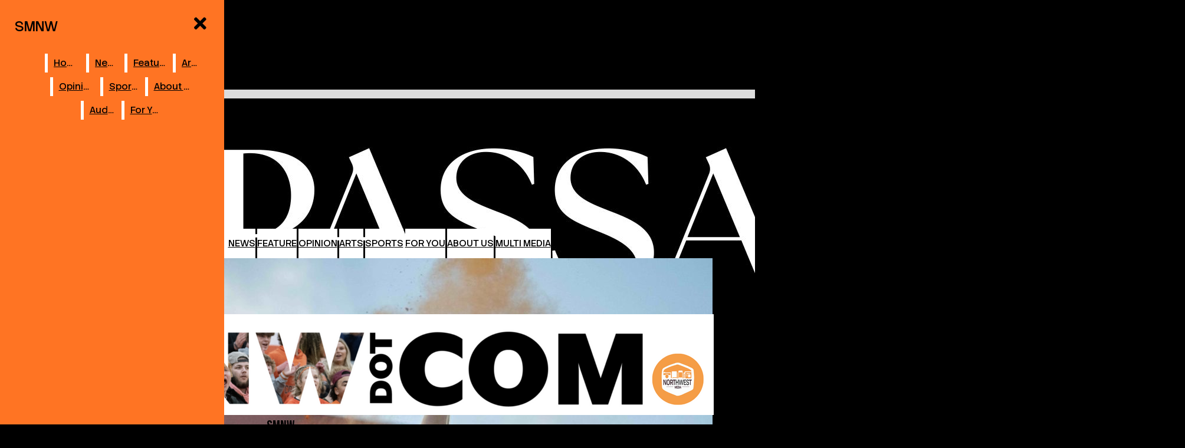

--- FILE ---
content_type: text/html; charset=UTF-8
request_url: https://smnw.com/17703/features/a-bittersweet-goodbye/
body_size: 32072
content:
<!DOCTYPE html>
<html lang="en-US"> 
<head>
	<meta http-equiv="Content-Type" content="text/html; charset=UTF-8" />
	<meta name="distribution" content="global" />
	<meta name="robots" content="follow, all" />
	<meta name="language" content="en, sv" />
	<meta name="viewport" content="width=device-width" />
	<link rel="Shortcut Icon" href="https://smnw.com/wp-content/uploads/2025/11/Screenshot-2025-11-17-at-7.28.30-PM.png" type="image/x-icon" />
	<link rel="alternate" type="application/rss+xml" title="SMNW RSS 2.0" href="https://smnw.com/feed/" />
	<link rel="alternate" type="text/xml" title="SMNW RSS .92" href="https://smnw.com/feed/rss/" />
	<link rel="alternate" type="application/atom+xml" title="SMNW Atom 0.3" href="https://smnw.com/feed/atom/" />
	<title>A Bittersweet Goodbye &#8211; SMNW</title>
<meta name='robots' content='max-image-preview:large' />
	<style>img:is([sizes="auto" i], [sizes^="auto," i]) { contain-intrinsic-size: 3000px 1500px }</style>
	<link rel="alternate" type="application/rss+xml" title="SMNW &raquo; A Bittersweet Goodbye Comments Feed" href="https://smnw.com/17703/features/a-bittersweet-goodbye/feed/" />
<script type="text/javascript">
/* <![CDATA[ */
window._wpemojiSettings = {"baseUrl":"https:\/\/s.w.org\/images\/core\/emoji\/16.0.1\/72x72\/","ext":".png","svgUrl":"https:\/\/s.w.org\/images\/core\/emoji\/16.0.1\/svg\/","svgExt":".svg","source":{"concatemoji":"https:\/\/smnw.com\/wp-includes\/js\/wp-emoji-release.min.js?ver=6.8.3"}};
/*! This file is auto-generated */
!function(s,n){var o,i,e;function c(e){try{var t={supportTests:e,timestamp:(new Date).valueOf()};sessionStorage.setItem(o,JSON.stringify(t))}catch(e){}}function p(e,t,n){e.clearRect(0,0,e.canvas.width,e.canvas.height),e.fillText(t,0,0);var t=new Uint32Array(e.getImageData(0,0,e.canvas.width,e.canvas.height).data),a=(e.clearRect(0,0,e.canvas.width,e.canvas.height),e.fillText(n,0,0),new Uint32Array(e.getImageData(0,0,e.canvas.width,e.canvas.height).data));return t.every(function(e,t){return e===a[t]})}function u(e,t){e.clearRect(0,0,e.canvas.width,e.canvas.height),e.fillText(t,0,0);for(var n=e.getImageData(16,16,1,1),a=0;a<n.data.length;a++)if(0!==n.data[a])return!1;return!0}function f(e,t,n,a){switch(t){case"flag":return n(e,"\ud83c\udff3\ufe0f\u200d\u26a7\ufe0f","\ud83c\udff3\ufe0f\u200b\u26a7\ufe0f")?!1:!n(e,"\ud83c\udde8\ud83c\uddf6","\ud83c\udde8\u200b\ud83c\uddf6")&&!n(e,"\ud83c\udff4\udb40\udc67\udb40\udc62\udb40\udc65\udb40\udc6e\udb40\udc67\udb40\udc7f","\ud83c\udff4\u200b\udb40\udc67\u200b\udb40\udc62\u200b\udb40\udc65\u200b\udb40\udc6e\u200b\udb40\udc67\u200b\udb40\udc7f");case"emoji":return!a(e,"\ud83e\udedf")}return!1}function g(e,t,n,a){var r="undefined"!=typeof WorkerGlobalScope&&self instanceof WorkerGlobalScope?new OffscreenCanvas(300,150):s.createElement("canvas"),o=r.getContext("2d",{willReadFrequently:!0}),i=(o.textBaseline="top",o.font="600 32px Arial",{});return e.forEach(function(e){i[e]=t(o,e,n,a)}),i}function t(e){var t=s.createElement("script");t.src=e,t.defer=!0,s.head.appendChild(t)}"undefined"!=typeof Promise&&(o="wpEmojiSettingsSupports",i=["flag","emoji"],n.supports={everything:!0,everythingExceptFlag:!0},e=new Promise(function(e){s.addEventListener("DOMContentLoaded",e,{once:!0})}),new Promise(function(t){var n=function(){try{var e=JSON.parse(sessionStorage.getItem(o));if("object"==typeof e&&"number"==typeof e.timestamp&&(new Date).valueOf()<e.timestamp+604800&&"object"==typeof e.supportTests)return e.supportTests}catch(e){}return null}();if(!n){if("undefined"!=typeof Worker&&"undefined"!=typeof OffscreenCanvas&&"undefined"!=typeof URL&&URL.createObjectURL&&"undefined"!=typeof Blob)try{var e="postMessage("+g.toString()+"("+[JSON.stringify(i),f.toString(),p.toString(),u.toString()].join(",")+"));",a=new Blob([e],{type:"text/javascript"}),r=new Worker(URL.createObjectURL(a),{name:"wpTestEmojiSupports"});return void(r.onmessage=function(e){c(n=e.data),r.terminate(),t(n)})}catch(e){}c(n=g(i,f,p,u))}t(n)}).then(function(e){for(var t in e)n.supports[t]=e[t],n.supports.everything=n.supports.everything&&n.supports[t],"flag"!==t&&(n.supports.everythingExceptFlag=n.supports.everythingExceptFlag&&n.supports[t]);n.supports.everythingExceptFlag=n.supports.everythingExceptFlag&&!n.supports.flag,n.DOMReady=!1,n.readyCallback=function(){n.DOMReady=!0}}).then(function(){return e}).then(function(){var e;n.supports.everything||(n.readyCallback(),(e=n.source||{}).concatemoji?t(e.concatemoji):e.wpemoji&&e.twemoji&&(t(e.twemoji),t(e.wpemoji)))}))}((window,document),window._wpemojiSettings);
/* ]]> */
</script>
		
	<link rel='stylesheet' id='sbi_styles-css' href='https://smnw.com/wp-content/plugins/instagram-feed/css/sbi-styles.min.css?ver=6.10.0' type='text/css' media='all' />
<link rel='stylesheet' id='dashicons-css' href='https://smnw.com/wp-includes/css/dashicons.min.css?ver=6.8.3' type='text/css' media='all' />
<link rel='stylesheet' id='elusive-css' href='https://smnw.com/wp-content/plugins/menu-icons/vendor/codeinwp/icon-picker/css/types/elusive.min.css?ver=2.0' type='text/css' media='all' />
<link rel='stylesheet' id='menu-icon-font-awesome-css' href='https://smnw.com/wp-content/plugins/menu-icons/css/fontawesome/css/all.min.css?ver=5.15.4' type='text/css' media='all' />
<link rel='stylesheet' id='foundation-icons-css' href='https://smnw.com/wp-content/plugins/menu-icons/vendor/codeinwp/icon-picker/css/types/foundation-icons.min.css?ver=3.0' type='text/css' media='all' />
<link rel='stylesheet' id='menu-icons-extra-css' href='https://smnw.com/wp-content/plugins/menu-icons/css/extra.min.css?ver=0.13.18' type='text/css' media='all' />
<style id='wp-emoji-styles-inline-css' type='text/css'>

	img.wp-smiley, img.emoji {
		display: inline !important;
		border: none !important;
		box-shadow: none !important;
		height: 1em !important;
		width: 1em !important;
		margin: 0 0.07em !important;
		vertical-align: -0.1em !important;
		background: none !important;
		padding: 0 !important;
	}
</style>
<link rel='stylesheet' id='wp-block-library-css' href='https://smnw.com/wp-includes/css/dist/block-library/style.min.css?ver=6.8.3' type='text/css' media='all' />
<style id='classic-theme-styles-inline-css' type='text/css'>
/*! This file is auto-generated */
.wp-block-button__link{color:#fff;background-color:#32373c;border-radius:9999px;box-shadow:none;text-decoration:none;padding:calc(.667em + 2px) calc(1.333em + 2px);font-size:1.125em}.wp-block-file__button{background:#32373c;color:#fff;text-decoration:none}
</style>
<style id='font-awesome-svg-styles-default-inline-css' type='text/css'>
.svg-inline--fa {
  display: inline-block;
  height: 1em;
  overflow: visible;
  vertical-align: -.125em;
}
</style>
<link rel='stylesheet' id='font-awesome-svg-styles-css' href='https://smnw.com/wp-content/uploads/font-awesome/v5.15.2/css/svg-with-js.css' type='text/css' media='all' />
<style id='font-awesome-svg-styles-inline-css' type='text/css'>
   .wp-block-font-awesome-icon svg::before,
   .wp-rich-text-font-awesome-icon svg::before {content: unset;}
</style>
<style id='global-styles-inline-css' type='text/css'>
:root{--wp--preset--aspect-ratio--square: 1;--wp--preset--aspect-ratio--4-3: 4/3;--wp--preset--aspect-ratio--3-4: 3/4;--wp--preset--aspect-ratio--3-2: 3/2;--wp--preset--aspect-ratio--2-3: 2/3;--wp--preset--aspect-ratio--16-9: 16/9;--wp--preset--aspect-ratio--9-16: 9/16;--wp--preset--color--black: #000000;--wp--preset--color--cyan-bluish-gray: #abb8c3;--wp--preset--color--white: #ffffff;--wp--preset--color--pale-pink: #f78da7;--wp--preset--color--vivid-red: #cf2e2e;--wp--preset--color--luminous-vivid-orange: #ff6900;--wp--preset--color--luminous-vivid-amber: #fcb900;--wp--preset--color--light-green-cyan: #7bdcb5;--wp--preset--color--vivid-green-cyan: #00d084;--wp--preset--color--pale-cyan-blue: #8ed1fc;--wp--preset--color--vivid-cyan-blue: #0693e3;--wp--preset--color--vivid-purple: #9b51e0;--wp--preset--gradient--vivid-cyan-blue-to-vivid-purple: linear-gradient(135deg,rgba(6,147,227,1) 0%,rgb(155,81,224) 100%);--wp--preset--gradient--light-green-cyan-to-vivid-green-cyan: linear-gradient(135deg,rgb(122,220,180) 0%,rgb(0,208,130) 100%);--wp--preset--gradient--luminous-vivid-amber-to-luminous-vivid-orange: linear-gradient(135deg,rgba(252,185,0,1) 0%,rgba(255,105,0,1) 100%);--wp--preset--gradient--luminous-vivid-orange-to-vivid-red: linear-gradient(135deg,rgba(255,105,0,1) 0%,rgb(207,46,46) 100%);--wp--preset--gradient--very-light-gray-to-cyan-bluish-gray: linear-gradient(135deg,rgb(238,238,238) 0%,rgb(169,184,195) 100%);--wp--preset--gradient--cool-to-warm-spectrum: linear-gradient(135deg,rgb(74,234,220) 0%,rgb(151,120,209) 20%,rgb(207,42,186) 40%,rgb(238,44,130) 60%,rgb(251,105,98) 80%,rgb(254,248,76) 100%);--wp--preset--gradient--blush-light-purple: linear-gradient(135deg,rgb(255,206,236) 0%,rgb(152,150,240) 100%);--wp--preset--gradient--blush-bordeaux: linear-gradient(135deg,rgb(254,205,165) 0%,rgb(254,45,45) 50%,rgb(107,0,62) 100%);--wp--preset--gradient--luminous-dusk: linear-gradient(135deg,rgb(255,203,112) 0%,rgb(199,81,192) 50%,rgb(65,88,208) 100%);--wp--preset--gradient--pale-ocean: linear-gradient(135deg,rgb(255,245,203) 0%,rgb(182,227,212) 50%,rgb(51,167,181) 100%);--wp--preset--gradient--electric-grass: linear-gradient(135deg,rgb(202,248,128) 0%,rgb(113,206,126) 100%);--wp--preset--gradient--midnight: linear-gradient(135deg,rgb(2,3,129) 0%,rgb(40,116,252) 100%);--wp--preset--font-size--small: 13px;--wp--preset--font-size--medium: 20px;--wp--preset--font-size--large: 36px;--wp--preset--font-size--x-large: 42px;--wp--preset--spacing--20: 0.44rem;--wp--preset--spacing--30: 0.67rem;--wp--preset--spacing--40: 1rem;--wp--preset--spacing--50: 1.5rem;--wp--preset--spacing--60: 2.25rem;--wp--preset--spacing--70: 3.38rem;--wp--preset--spacing--80: 5.06rem;--wp--preset--shadow--natural: 6px 6px 9px rgba(0, 0, 0, 0.2);--wp--preset--shadow--deep: 12px 12px 50px rgba(0, 0, 0, 0.4);--wp--preset--shadow--sharp: 6px 6px 0px rgba(0, 0, 0, 0.2);--wp--preset--shadow--outlined: 6px 6px 0px -3px rgba(255, 255, 255, 1), 6px 6px rgba(0, 0, 0, 1);--wp--preset--shadow--crisp: 6px 6px 0px rgba(0, 0, 0, 1);}:where(.is-layout-flex){gap: 0.5em;}:where(.is-layout-grid){gap: 0.5em;}body .is-layout-flex{display: flex;}.is-layout-flex{flex-wrap: wrap;align-items: center;}.is-layout-flex > :is(*, div){margin: 0;}body .is-layout-grid{display: grid;}.is-layout-grid > :is(*, div){margin: 0;}:where(.wp-block-columns.is-layout-flex){gap: 2em;}:where(.wp-block-columns.is-layout-grid){gap: 2em;}:where(.wp-block-post-template.is-layout-flex){gap: 1.25em;}:where(.wp-block-post-template.is-layout-grid){gap: 1.25em;}.has-black-color{color: var(--wp--preset--color--black) !important;}.has-cyan-bluish-gray-color{color: var(--wp--preset--color--cyan-bluish-gray) !important;}.has-white-color{color: var(--wp--preset--color--white) !important;}.has-pale-pink-color{color: var(--wp--preset--color--pale-pink) !important;}.has-vivid-red-color{color: var(--wp--preset--color--vivid-red) !important;}.has-luminous-vivid-orange-color{color: var(--wp--preset--color--luminous-vivid-orange) !important;}.has-luminous-vivid-amber-color{color: var(--wp--preset--color--luminous-vivid-amber) !important;}.has-light-green-cyan-color{color: var(--wp--preset--color--light-green-cyan) !important;}.has-vivid-green-cyan-color{color: var(--wp--preset--color--vivid-green-cyan) !important;}.has-pale-cyan-blue-color{color: var(--wp--preset--color--pale-cyan-blue) !important;}.has-vivid-cyan-blue-color{color: var(--wp--preset--color--vivid-cyan-blue) !important;}.has-vivid-purple-color{color: var(--wp--preset--color--vivid-purple) !important;}.has-black-background-color{background-color: var(--wp--preset--color--black) !important;}.has-cyan-bluish-gray-background-color{background-color: var(--wp--preset--color--cyan-bluish-gray) !important;}.has-white-background-color{background-color: var(--wp--preset--color--white) !important;}.has-pale-pink-background-color{background-color: var(--wp--preset--color--pale-pink) !important;}.has-vivid-red-background-color{background-color: var(--wp--preset--color--vivid-red) !important;}.has-luminous-vivid-orange-background-color{background-color: var(--wp--preset--color--luminous-vivid-orange) !important;}.has-luminous-vivid-amber-background-color{background-color: var(--wp--preset--color--luminous-vivid-amber) !important;}.has-light-green-cyan-background-color{background-color: var(--wp--preset--color--light-green-cyan) !important;}.has-vivid-green-cyan-background-color{background-color: var(--wp--preset--color--vivid-green-cyan) !important;}.has-pale-cyan-blue-background-color{background-color: var(--wp--preset--color--pale-cyan-blue) !important;}.has-vivid-cyan-blue-background-color{background-color: var(--wp--preset--color--vivid-cyan-blue) !important;}.has-vivid-purple-background-color{background-color: var(--wp--preset--color--vivid-purple) !important;}.has-black-border-color{border-color: var(--wp--preset--color--black) !important;}.has-cyan-bluish-gray-border-color{border-color: var(--wp--preset--color--cyan-bluish-gray) !important;}.has-white-border-color{border-color: var(--wp--preset--color--white) !important;}.has-pale-pink-border-color{border-color: var(--wp--preset--color--pale-pink) !important;}.has-vivid-red-border-color{border-color: var(--wp--preset--color--vivid-red) !important;}.has-luminous-vivid-orange-border-color{border-color: var(--wp--preset--color--luminous-vivid-orange) !important;}.has-luminous-vivid-amber-border-color{border-color: var(--wp--preset--color--luminous-vivid-amber) !important;}.has-light-green-cyan-border-color{border-color: var(--wp--preset--color--light-green-cyan) !important;}.has-vivid-green-cyan-border-color{border-color: var(--wp--preset--color--vivid-green-cyan) !important;}.has-pale-cyan-blue-border-color{border-color: var(--wp--preset--color--pale-cyan-blue) !important;}.has-vivid-cyan-blue-border-color{border-color: var(--wp--preset--color--vivid-cyan-blue) !important;}.has-vivid-purple-border-color{border-color: var(--wp--preset--color--vivid-purple) !important;}.has-vivid-cyan-blue-to-vivid-purple-gradient-background{background: var(--wp--preset--gradient--vivid-cyan-blue-to-vivid-purple) !important;}.has-light-green-cyan-to-vivid-green-cyan-gradient-background{background: var(--wp--preset--gradient--light-green-cyan-to-vivid-green-cyan) !important;}.has-luminous-vivid-amber-to-luminous-vivid-orange-gradient-background{background: var(--wp--preset--gradient--luminous-vivid-amber-to-luminous-vivid-orange) !important;}.has-luminous-vivid-orange-to-vivid-red-gradient-background{background: var(--wp--preset--gradient--luminous-vivid-orange-to-vivid-red) !important;}.has-very-light-gray-to-cyan-bluish-gray-gradient-background{background: var(--wp--preset--gradient--very-light-gray-to-cyan-bluish-gray) !important;}.has-cool-to-warm-spectrum-gradient-background{background: var(--wp--preset--gradient--cool-to-warm-spectrum) !important;}.has-blush-light-purple-gradient-background{background: var(--wp--preset--gradient--blush-light-purple) !important;}.has-blush-bordeaux-gradient-background{background: var(--wp--preset--gradient--blush-bordeaux) !important;}.has-luminous-dusk-gradient-background{background: var(--wp--preset--gradient--luminous-dusk) !important;}.has-pale-ocean-gradient-background{background: var(--wp--preset--gradient--pale-ocean) !important;}.has-electric-grass-gradient-background{background: var(--wp--preset--gradient--electric-grass) !important;}.has-midnight-gradient-background{background: var(--wp--preset--gradient--midnight) !important;}.has-small-font-size{font-size: var(--wp--preset--font-size--small) !important;}.has-medium-font-size{font-size: var(--wp--preset--font-size--medium) !important;}.has-large-font-size{font-size: var(--wp--preset--font-size--large) !important;}.has-x-large-font-size{font-size: var(--wp--preset--font-size--x-large) !important;}
:where(.wp-block-post-template.is-layout-flex){gap: 1.25em;}:where(.wp-block-post-template.is-layout-grid){gap: 1.25em;}
:where(.wp-block-columns.is-layout-flex){gap: 2em;}:where(.wp-block-columns.is-layout-grid){gap: 2em;}
:root :where(.wp-block-pullquote){font-size: 1.5em;line-height: 1.6;}
</style>
<link rel='stylesheet' id='wp-polls-css' href='https://smnw.com/wp-content/plugins/wp-polls/polls-css.css?ver=2.77.3' type='text/css' media='all' />
<style id='wp-polls-inline-css' type='text/css'>
.wp-polls .pollbar {
	margin: 1px;
	font-size: 6px;
	line-height: 8px;
	height: 8px;
	background: #d8e1eb;
	border: 1px solid #c8c8c8;
}

</style>
<link rel='stylesheet' id='sno-countdown-plugin-style-front-css' href='https://smnw.com/wp-content/plugins/sno-countdown/assets/style/sno-countdown-style.css?ver=1.0.1' type='text/css' media='all' />
<link rel='stylesheet' id='sno-comments-css-css' href='https://smnw.com/wp-content/themes/snoflex/flex-functions/comments/comments.css?ver=10.6.7' type='text/css' media='all' />
<link rel='stylesheet' id='weather-styles-css' href='https://smnw.com/wp-content/themes/snoflex/flex-functions/weather/weather.css?ver=20220702' type='text/css' media='all' />
<link rel='stylesheet' id='flex-parallax-css' href='https://smnw.com/wp-content/themes/snoflex/includes/parallax/css/main.css?ver=10.6.7' type='text/css' media='all' />
<link rel='stylesheet' id='flex-flexslider-css' href='https://smnw.com/wp-content/themes/snoflex/includes/flexslider/flexslider.css?ver=10.6.7' type='text/css' media='all' />
<link rel='stylesheet' id='flex-superfish-css' href='https://smnw.com/wp-content/themes/snoflex/includes/superfish/css/superfish.css?ver=10.6.7' type='text/css' media='all' />
<link rel='stylesheet' id='flex-remodal-css' href='https://smnw.com/wp-content/themes/snoflex/styles/remodal.css?ver=10.6.7' type='text/css' media='all' />
<link rel='stylesheet' id='flex-remodal-default-css' href='https://smnw.com/wp-content/themes/snoflex/styles/remodal-default-theme.css?ver=10.6.7' type='text/css' media='all' />
<link rel='stylesheet' id='flex-stylesheet-css' href='https://smnw.com/wp-content/themes/snoflex/style.css?ver=10.6.7' type='text/css' media='all' />
<link rel='stylesheet' id='font-awesome-css' href='https://use.fontawesome.com/releases/v6.6.0/css/all.css?ver=6.6.0' type='text/css' media='all' />
<link rel='stylesheet' id='googleFonts-css' href='https://fonts.googleapis.com/css?family=Bebas+Neue%3A400%2C700%7CMerriweather%3A400%2C700%7CStack+Sans+Headline%3A700%2C400%2C900%7CRoboto%3A400%2C700%2C200%7CMontserrat%3A600%2C800%2C400%2C700%2C200%7CDM+Serif+Text%3A100%2C700%2C400&#038;display=swap&#038;ver=6.8.3' type='text/css' media='all' />
<link rel='stylesheet' id='font-awesome-official-css' href='https://use.fontawesome.com/releases/v5.15.2/css/all.css' type='text/css' media='all' integrity="sha384-vSIIfh2YWi9wW0r9iZe7RJPrKwp6bG+s9QZMoITbCckVJqGCCRhc+ccxNcdpHuYu" crossorigin="anonymous" />
<link rel='stylesheet' id='font-awesome-official-v4shim-css' href='https://use.fontawesome.com/releases/v5.15.2/css/v4-shims.css' type='text/css' media='all' integrity="sha384-1CjXmylX8++C7CVZORGA9EwcbYDfZV2D4Kl1pTm3hp2I/usHDafIrgBJNuRTDQ4f" crossorigin="anonymous" />
<style id='font-awesome-official-v4shim-inline-css' type='text/css'>
@font-face {
font-family: "FontAwesome";
font-display: block;
src: url("https://use.fontawesome.com/releases/v5.15.2/webfonts/fa-brands-400.eot"),
		url("https://use.fontawesome.com/releases/v5.15.2/webfonts/fa-brands-400.eot?#iefix") format("embedded-opentype"),
		url("https://use.fontawesome.com/releases/v5.15.2/webfonts/fa-brands-400.woff2") format("woff2"),
		url("https://use.fontawesome.com/releases/v5.15.2/webfonts/fa-brands-400.woff") format("woff"),
		url("https://use.fontawesome.com/releases/v5.15.2/webfonts/fa-brands-400.ttf") format("truetype"),
		url("https://use.fontawesome.com/releases/v5.15.2/webfonts/fa-brands-400.svg#fontawesome") format("svg");
}

@font-face {
font-family: "FontAwesome";
font-display: block;
src: url("https://use.fontawesome.com/releases/v5.15.2/webfonts/fa-solid-900.eot"),
		url("https://use.fontawesome.com/releases/v5.15.2/webfonts/fa-solid-900.eot?#iefix") format("embedded-opentype"),
		url("https://use.fontawesome.com/releases/v5.15.2/webfonts/fa-solid-900.woff2") format("woff2"),
		url("https://use.fontawesome.com/releases/v5.15.2/webfonts/fa-solid-900.woff") format("woff"),
		url("https://use.fontawesome.com/releases/v5.15.2/webfonts/fa-solid-900.ttf") format("truetype"),
		url("https://use.fontawesome.com/releases/v5.15.2/webfonts/fa-solid-900.svg#fontawesome") format("svg");
}

@font-face {
font-family: "FontAwesome";
font-display: block;
src: url("https://use.fontawesome.com/releases/v5.15.2/webfonts/fa-regular-400.eot"),
		url("https://use.fontawesome.com/releases/v5.15.2/webfonts/fa-regular-400.eot?#iefix") format("embedded-opentype"),
		url("https://use.fontawesome.com/releases/v5.15.2/webfonts/fa-regular-400.woff2") format("woff2"),
		url("https://use.fontawesome.com/releases/v5.15.2/webfonts/fa-regular-400.woff") format("woff"),
		url("https://use.fontawesome.com/releases/v5.15.2/webfonts/fa-regular-400.ttf") format("truetype"),
		url("https://use.fontawesome.com/releases/v5.15.2/webfonts/fa-regular-400.svg#fontawesome") format("svg");
unicode-range: U+F004-F005,U+F007,U+F017,U+F022,U+F024,U+F02E,U+F03E,U+F044,U+F057-F059,U+F06E,U+F070,U+F075,U+F07B-F07C,U+F080,U+F086,U+F089,U+F094,U+F09D,U+F0A0,U+F0A4-F0A7,U+F0C5,U+F0C7-F0C8,U+F0E0,U+F0EB,U+F0F3,U+F0F8,U+F0FE,U+F111,U+F118-F11A,U+F11C,U+F133,U+F144,U+F146,U+F14A,U+F14D-F14E,U+F150-F152,U+F15B-F15C,U+F164-F165,U+F185-F186,U+F191-F192,U+F1AD,U+F1C1-F1C9,U+F1CD,U+F1D8,U+F1E3,U+F1EA,U+F1F6,U+F1F9,U+F20A,U+F247-F249,U+F24D,U+F254-F25B,U+F25D,U+F267,U+F271-F274,U+F279,U+F28B,U+F28D,U+F2B5-F2B6,U+F2B9,U+F2BB,U+F2BD,U+F2C1-F2C2,U+F2D0,U+F2D2,U+F2DC,U+F2ED,U+F328,U+F358-F35B,U+F3A5,U+F3D1,U+F410,U+F4AD;
}
</style>
<link rel='stylesheet' id='wp-paginate-css' href='https://smnw.com/wp-content/plugins/wp-paginate/css/wp-paginate.css?ver=2.2.4' type='text/css' media='screen' />
<script type="text/javascript" src="https://smnw.com/wp-includes/js/jquery/jquery.min.js?ver=3.7.1" id="jquery-core-js"></script>
<script type="text/javascript" src="https://smnw.com/wp-includes/js/jquery/jquery-migrate.min.js?ver=3.4.1" id="jquery-migrate-js"></script>
<script type="text/javascript" id="sno-comments-js-js-extra">
/* <![CDATA[ */
var comment_ajax_object = {"ajaxurl":"https:\/\/smnw.com\/wp-admin\/admin-ajax.php","nonce":"f03fb7afe7"};
/* ]]> */
</script>
<script type="text/javascript" src="https://smnw.com/wp-content/themes/snoflex/flex-functions/comments/comments.js?ver=10.6.7" id="sno-comments-js-js"></script>
<script type="text/javascript" src="https://smnw.com/wp-content/themes/snoflex/flex-functions/weather/weatherViews.js?ver=20220601" id="weather-script-js"></script>
<script type="text/javascript" src="https://smnw.com/wp-content/themes/snoflex/includes/flexslider/jquery.flexslider.js?ver=10.6.7" id="flex-flexslider-script-js"></script>
<script type="text/javascript" src="https://smnw.com/wp-content/themes/snoflex/includes/superfish/js/hoverintent.js?ver=10.6.7" id="flex-hoverintent-js"></script>
<script type="text/javascript" src="https://smnw.com/wp-content/themes/snoflex/includes/superfish/js/superfish.js?ver=10.6.7" id="flex-superfish-js"></script>
<script type="text/javascript" src="https://smnw.com/wp-content/themes/snoflex/includes/superfish/js/supersubs.js?ver=10.6.7" id="flex-supersubs-js"></script>
<script type="text/javascript" src="https://smnw.com/wp-content/themes/snoflex/javascript/jquery-scrolltofixed-min.js?ver=10.6.7" id="flex-scrollfix-js"></script>
<script type="text/javascript" src="https://smnw.com/wp-content/themes/snoflex/javascript/remodal.min.js?ver=10.6.7" id="flex-remodal-js"></script>
<script type="text/javascript" src="https://smnw.com/wp-content/themes/snoflex/javascript/jcarousellite_1.0.1c4.js?ver=6.8.3" id="flex-bnticker-js"></script>
<script type="text/javascript" src="https://smnw.com/wp-content/themes/snoflex/javascript/menus-init.js?ver=10.6.7" id="flex-menus-js"></script>
<script type="text/javascript" id="flex-theme-js-js-extra">
/* <![CDATA[ */
var frontend_ajax_object = {"ajaxurl":"https:\/\/smnw.com\/wp-admin\/admin-ajax.php"};
/* ]]> */
</script>
<script type="text/javascript" src="https://smnw.com/wp-content/themes/snoflex/javascript/sno-theme.js?ver=10.6.7" id="flex-theme-js-js"></script>
<script type="text/javascript" src="https://smnw.com/wp-content/themes/snoflex/includes/parallax/js/skrollr.js?ver=6.8.3" id="flex-parallax-js"></script>
<script type="text/javascript" src="https://smnw.com/wp-content/themes/snoflex/javascript/simpleParallax.min.js?ver=6.8.3" id="image-parallax-js"></script>
<link rel="https://api.w.org/" href="https://smnw.com/wp-json/" /><link rel="alternate" title="JSON" type="application/json" href="https://smnw.com/wp-json/wp/v2/posts/17703" /><meta name="generator" content="WordPress 6.8.3" />
<link rel="canonical" href="https://smnw.com/17703/features/a-bittersweet-goodbye/" />
<link rel='shortlink' href='https://smnw.com/?p=17703' />
<link rel="alternate" title="oEmbed (JSON)" type="application/json+oembed" href="https://smnw.com/wp-json/oembed/1.0/embed?url=https%3A%2F%2Fsmnw.com%2F17703%2Ffeatures%2Fa-bittersweet-goodbye%2F" />
<link rel="alternate" title="oEmbed (XML)" type="text/xml+oembed" href="https://smnw.com/wp-json/oembed/1.0/embed?url=https%3A%2F%2Fsmnw.com%2F17703%2Ffeatures%2Fa-bittersweet-goodbye%2F&#038;format=xml" />


<!-- Start of Open Graph Meta Tags -->

<meta property="og:title" content="A Bittersweet Goodbye" />
<meta property="og:url" content="https://smnw.com/17703/features/a-bittersweet-goodbye/" />
<meta property="og:type" content="article" />
<meta name="author" content="" />
<meta property="og:image" content="https://smnw.com/wp-content/uploads/2018/09/smnwdotcom-1.jpg" />
<meta property="og:image:secure_url" content="https://smnw.com/wp-content/uploads/2018/09/smnwdotcom-1.jpg" />
<meta property="og:image:width" content="1400" />
<meta property="og:image:height" content="200" />
<meta property="og:site_name" content="SMNW" />
<meta property="og:description" content="  “Mrs. Kassen! Kylee is moving to LA,” a student said. “Kylee, you are leaving us?” Kassen asked. “Yeah, I’ve made auditions for a dance company and I’m leaving as soon as possible,” senior Kylee Winters said. Winters started dance at two years old at Powerhouse Dance Studio. At eight years old she started competing...." />
<meta name="description" content="  “Mrs. Kassen! Kylee is moving to LA,” a student said. “Kylee, you are leaving us?” Kassen asked. “Yeah, I’ve made auditions for a dance company and I’m leaving as soon as possible,” senior Kylee Winters said. Winters started dance at two years old at Powerhouse Dance Studio. At eight years old she started competing...." />
<meta property="article:section" content="Features" />
<meta property="article:tag" content="kylee winters,Tavia Fabia,The Difference Between" />
<!-- End of Open Graph Meta Tags -->

<link rel="icon" href="https://smnw.com/wp-content/uploads/2024/05/cropped-Screenshot-2024-05-03-at-2.15.52 PM-32x32.png" sizes="32x32" />
<link rel="icon" href="https://smnw.com/wp-content/uploads/2024/05/cropped-Screenshot-2024-05-03-at-2.15.52 PM-192x192.png" sizes="192x192" />
<link rel="apple-touch-icon" href="https://smnw.com/wp-content/uploads/2024/05/cropped-Screenshot-2024-05-03-at-2.15.52 PM-180x180.png" />
<meta name="msapplication-TileImage" content="https://smnw.com/wp-content/uploads/2024/05/cropped-Screenshot-2024-05-03-at-2.15.52 PM-270x270.png" />
<style type="text/css" media="screen">
 body, #wrap, #upperwrap {font-family: Montserrat !important; font-weight: 200; }  textarea {font-family: Montserrat !important; font-weight: 200; }  #wrap { background-color: #000000; } .sno-header-wrap .snoads-unplaced { background: #000000;} .sno-footer-wrap .snoads-unplaced { background: #000000;}.storycontent br { content: unset !important; display: unset !important; margin-bottom: unset !important; }.sno-story-body-content br { content: unset !important; display: unset !important; margin-bottom: unset !important; }.sc-datesport, .sports-widget-carousel ul { background: #000000; }.sc_score_link, .sc_score_link_vertical { border-color: #000000; }.aboutwriter { border-width: 10px 0 ; border-color: #ff7423; border-style:solid; background: #ffffff; color: #000000; }.sc_photo { width: 190px; } .sc_bio { width: calc(100% - 205px); }.storycreditbox:nth-child(even) { padding-right: 20px; }.storycreditbox { padding-bottom: 20px; padding-left: 0px; }.storycreditboxwide { padding-right: 0px; padding-left: 0px; }.storycreditbox, .storycreditboxwide { border: 0px solid #dddddd; background: #ffffff;color: #000000;}.storycreditbox { width: calc(100% - 20px);}.sidechapter .storycreditbox { width: calc(100% - 20px);}.sc_bio { float: unset; width: 100%; }input.s { background: #ffffff; color: #000000; border-color: #000000; }.sno-submit-search-button { background: #ff7423; color: #ffffff; }.search-button-container { border-color: #000000; }input.s::placeholder { color: #000000; opacity: 1; }.leaderboardwrap {background:#dddddd;border-bottom: solid ;border-top:0px solid ;}.footerboardwrap {background:#000000;border-bottom: 0px solid ;border-top: 0px solid ;} .sno-header-wrap .snoads-unplaced, .sno-header-wrap .snoads-unplaced .leaderboardwrap { background: #000000;} .sno-footer-wrap .snoads-unplaced, .sno-footer-wrap .snoads-unplaced .footerboardwrap { background: #000000!important;}.breakingnewswrap {background-color:#ffffff !important;color:#ff7423 !important;border-bottom:  solid ;border-top: 0px solid ;}#breakingnews a, #breakingnews a:hover {color: #ff7423 !important;}.breakingnewswrap a, .breakingnewswrap p { color: #ff7423 !important; font-family: Roboto !important; font-weight: 200; }.breakingnewsheadline, .breakingnewsdate { color: #ff7423 !important; font-family: Roboto !important; font-weight: 200; }.breakingnewswrap .bndate { background: #ff7423; color: #ffffff ; }.breakingnewswrap .breakingnewsheadline { background: #dddddd; }#header h3, button.sno-comment-button, span.staff_pick, span.staff_pick i { color: #000000 !important; }.teasergrade { color: #000000 !important; }.sectionhead, a:link.sectionhead , a:visited.sectionhead  { color:#000000 !important; }table.stats th:hover { color:#000000 !important; }.teasertitle { color:#000000 !important; }#pscroller3 a { color: #000000 !important; }.sportsscrollbox .sportsscore span.cat { color:#000000 !important; }.sno_teaserbar_home { border-bottom:  solid ; }.sno_teaserbar_home { border-top: 0px solid ; }#alt_wrap #altheader { border-top:  solid ; }.headerwrap { background-color: #ffffff !important; border-bottom:  solid ; border-top: 0px solid ; }#altheader { border-bottom:  solid ; }#header, #altheader, #altheader-searchbox, .altheader-left { background-color: #ffffff !important; color: #000000;}.altheader-right { background-color: #ffffff !important; }#slidemenu a, #slidemenu .mobile_menu_text { color: #000000;}#mobile-menu { background-color: #ffffff !important;}#mobile-menu .sitetitle h1 a { color: #000000 !important; }#header h1, .altheader-logo h1 {color:#000000 !important;font-family: Bebas Neue !important; font-weight: 400; text-shadow: none !important;text-align: center !important; margin-left: 0px;}.home-immersion-header, .altheader-logo h1 { font-family: Bebas Neue !important; font-weight: 400}#sno_longform .footerbar, #sno_longform .header, #mobile-menu h1 { font-family: Bebas Neue !important; font-weight: 400; }#header a, .altheader-logo h1 a { color: #000000 !important; }#header p {color: #000000 !important; font-family: Merriweather !important; font-weight: 400;text-align: center !important; padding:0px;}.wp-paginate .current { background: #ffffff !important; color: #000000 !important; border-color: #000000 !important; }#menu-a-menu, #menu-more-top { float:left;}#navbar a { color: #ffffff !important; background-color: #000000 !important; font-family: Stack Sans Headline !important; text-transform: uppercase !important;font-weight: 700;}.mobile-menu a {font-family: Stack Sans Headline !important; text-transform: uppercase !important;font-weight: 700;}#navbar a:hover, #navbar a:focus, #mini-logo-top:hover, #mini-logo-top:focus  { background-color: #acacac !important; color: #ffffff !important;}#navbar .current-menu-ancestor a, #navbar .current-menu-item a, #navbar .current-menu-parent a {background-color: #acacac !important; color: #ffffff !important;}#navbar .current-menu-ancestor a:hover, #navbar .current-menu-item a:hover, #navbar .current-menu-parent a:hover, #navbar .current-menu-ancestor a:focus, #navbar .current-menu-item a:focus, #navbar .current-menu-parent a:focus {background-color: #000000 !important; color: #ffffff !important;}#navbar .menu-item-home a, #navbar .menu-item-object-custom a {color: #ffffff !important; background-color: #000000 !important; }#navbar .menu-item-home a:hover, #navbar .menu-item-object-custom a:hover, #navbar .menu-item-home a:focus, #navbar .menu-item-object-custom a:focus {color: #ffffff !important; background-color: #acacac !important; }.navbarwrap, #navbar, #navbar a { background: #000000;}.navbarwrap { background-color: #000000 !important; border-bottom:  solid ; border-top: 0px solid ; color: #ffffff !important; }#navbar a { color: #ffffff !important; background-color: #000000 !important; font-family: Stack Sans Headline !important; text-transform: uppercase !important;font-weight: 700;}.mobile-menu a, .mobile-menu input {font-family: Stack Sans Headline !important; text-transform: uppercase !important;font-weight: 700;}#menu, #slidemenu {font-family: Stack Sans Headline !important; text-transform: uppercase !important; font-weight: 700;}#menu-b-menu, #menu-more-bottom { float:left; }#subnavbar a { background-color: #ffffff !important; color: #000000 !important;  font-family: Stack Sans Headline !important; font-weight: 700;text-transform: uppercase !important; }#subnavbar a:hover, #mini-logo-bottom:hover, #subnavbar a:focus, #mini-logo-bottom:focus { background-color: #dddddd !important; color: #000000 !important;  }#subnavbar .current-menu-ancestor a, #subnavbar .current-menu-item a, #subnavbar .current-menu-parent a {background-color: #dddddd !important; color: #000000 !important;}#subnavbar .current-menu-ancestor a:hover, #subnavbar .current-menu-item a:hover, #subnavbar .current-menu-parent a:hover, #subnavbar .current-menu-ancestor a:focus, #subnavbar .current-menu-item a:focus, #subnavbar .current-menu-parent a:focus  {background-color: #ffffff !important; color: #000000 !important;}#subnavbar .menu-item-home a, #subnavbar .menu-item-object-custom a {color: #000000 !important; background-color: #ffffff !important; }#subnavbar .menu-item-home a:hover, #subnavbar .menu-item-object-custom a:hover, #subnavbar .menu-item-home a:focus, #subnavbar .menu-item-object-custom a:focus {color: #000000 !important; background-color: #dddddd !important; }.subnavbarwrap {background-color: #ffffff !important; border-bottom:  solid ; border-top: 0px solid ; }#subnavbar { background-color: #ffffff !important; color: #000000 !important; }.innerbackgroundwrap {background-color: #000000 !important; }h1.searchheading, h1.toplevelheading {        color: #000000        }#fullwrap {background-color: #000000 !important; border-bottom: 2px solid #000000; border-top: 0px solid #000000; }.wp-polls .pollbar { background: #000000;border: 1px solid #000000; }#breakingnewsbox p { color: #000000 !important; }h3.gform_title { background: #000000 !important; padding-left:7px !important;}.topnavwrap { border-bottom:  solid ; border-top: 0px solid ; background: #ffffff; color: #000000;}#topnavbar { background: #ffffff; color: #000000; }.topnavwrap a {color: #000000 !important; }#footer, .footerwrap, .footercredit, .sno-footercredit {color: #ffffff;background: #000000;}#footer p, #footer a, .footercredit p, .footercredit a, .sno-footercredit a {color: #ffffff !important;}.footerleft p {font-family: Bebas Neue !important; font-weight: 400;}.footertagline p {font-family: Merriweather !important; font-weight: 400;}.footerwrap {border-bottom:  solid ; border-top: 0px solid ; background-color: #000000 !important;}body {background-color: #000000;}#homepageright ul li, #homepageleft ul li, #homepagewide ul li, #contentleft ul li, #sidebar ul li, #sidebar ul li li, #sidebar ul li ul li, .widgetwrap ul li {background:url(https://smnw.com/wp-content/uploads/2025/11/Screenshot-2025-11-17-at-7.28.30-PM.png) no-repeat 0px 4px; background-size:12px;}.widgettitle, .widgettitle-nonsno, .snodnetwork h3, .offset-title-wrap { font-family: Roboto !important; font-weight: 400; }.widget1 { background: #000000 !important;color: #ffffff !important;border-left:0px solid #ffffff !important; border-right:0px solid #ffffff !important; border-top:0px solid #ffffff !important; padding-left:10px !important; font-size:27px !important;line-height:37px !important;text-align: center;margin:0px !important;padding-top: 2px !important;}.widget1 a { color: #ffffff !important; }.widget3, .adheader{ background: #ff7423;color: #ffffff; text-transform:uppercase; text-align:center; margin:0px; font-size: 12px; line-height:13px; padding-top:0px;}.widget3 a, .widget3 a:hover { color: #ffffff !important; }.widget4 { background: #000000;color: #ffffff; padding:5px 10px 0px;font-size:16px; line-height: 28px; padding-top:4px;}.widget4 a { color: #ffffff !important; }.widget6 { background: #dddddd;border: 0px solid #dddddd; background-color: #dddddd; color: #000000; padding-left:10px;padding-top: 6px;font-size:17px; line-height: 25px;padding-bottom: 3px;}.widget6 a { color: #000000 !important; }.widget7 { color:#000000 !important;background: #dddddd !important;padding: 1px 10px 2px !important;margin: 1px 0px;font-size:17px; line-height: 26px;}.widget7 a { color: #000000 !important; }.widget8 { color:#000000;background: #dddddd;padding: 0px 8px; margin: 0px 0px 0px 10px;float: left;font-size:14px; line-height: 22px; }.widget8 a { color: #000000 !important; }.widget2.widgettitle { background: #ffffff;color: #000000;font-size: 20px; line-height: 36px;text-align: left;text-transform:none;position: relative; z-index: 1;padding: 0;}.widget2 a { color: #000000 !important; }.widget2:before {border-top: 1px solid #000000;left: 17.5px;right: 17.5px;top: 17.5px;content: ''; position: absolute; z-index: -1;}.widget2 .sno-w-title { color: #000000; background: #ffffff;display: inline-block;padding-right: 17.5px;padding-left: 17.5px;top: 17.5px;}.widgetbody2 { border-left: 0; border-right: 0; border-bottom: 0; background-color: #ffffff;overflow:hidden;padding: 17.5px;}.widget5.widgettitle {background: #ffffff;font-size: 20px;line-height: 36px;max-height: 36px;width: calc(100% - (0px * 2));border-left: 0px solid #000000;border-right: 0px solid #000000;border-top: 0px solid #000000;}.widget5.widgettitle .sno-w-title-before {border-left: 9px solid transparent;border-top: 18px solid #ff7423;border-bottom: 18px solid #ff7423;}.widget5.widgettitle .sno-a0 {display: none;}.widget5.widgettitle .sno-w-title-after {border-left: 9px solid #ff7423;border-top: 18px solid transparent;border-bottom: 18px solid transparent;}.widgetbody5.widgetbody {background: #ffffff;border-left: 0px solid #000000;border-right: 0px solid #000000;border-bottom: 0px solid #000000;}.widget5.widgettitle a {color: #ffffff!important;}.widget5.widgettitle .sno-w-title {background: #ff7423;color: #ffffff;}#content .widgettitle-nonsno, #homepageleft .widgettitle-nonsno, #homepageright .widgettitle-nonsno, #homepage .widgettitle-nonsno, #sidebar .widgettitle-nonsno, .sbscomments .widgettitle-nonsno, .widgettitle-nonsno { background: #ffffff;font-size: 20px;line-height: 36px;width: calc(100% - (0px * 2));border-left: 0px solid #000000;border-right: 0px solid #000000;border-top: 0px solid #000000;padding: 0;float: left;}#content .widgettitle-nonsno .sno-w-title-after, #homepageleft .widgettitle-nonsno .sno-w-title-after, #homepageright .widgettitle-nonsno .sno-w-title-after, #homepage .widgettitle-nonsno .sno-w-title-after, #sidebar .widgettitle-nonsno .sno-w-title-after, .sbscomments .widgettitle-nonsno .sno-w-title-after, .widgettitle-nonsno .sno-w-title-after {border-left: 9px solid #ff7423;border-top: 18px solid transparent;border-bottom: 18px solid transparent;display: block;float: left;}#content .widgettitle-nonsno .sno-w-title-before, #homepageleft .widgettitle-nonsno .sno-w-title-before, #homepageright .widgettitle-nonsno .sno-w-title-before, #homepage .widgettitle-nonsno .sno-w-title-before, #sidebar .widgettitle-nonsno .sno-w-title-before, .sbscomments .widgettitle-nonsno .sno-w-title-before, .widgettitle-nonsno .sno-w-title-before {display: none;float: left;border-left: 9px solid transparent;border-top: 18px solid #ff7423;border-bottom: 18px solid #ff7423;}#content .widgettitle-nonsno .sno-a1, #homepageleft .widgettitle-nonsno .sno-a1, #homepageright .widgettitle-nonsno .sno-a1, #homepage .widgettitle-nonsno .sno-a1, #sidebar .widgettitle-nonsno .sno-a1, .sbscomments .widgettitle-nonsno .sno-a1, .widgettitle-nonsno .sno-a1 {display: block;}#content .widgettitle-nonsno .sno-a2, #homepageleft .widgettitle-nonsno .sno-a2, #homepageright .widgettitle-nonsno .sno-a2, #homepage .widgettitle-nonsno .sno-a2, #sidebar .widgettitle-nonsno .sno-a2, .sbscomments .widgettitle-nonsno .sno-a2, .widgettitle-nonsno .sno-a2 {display: none;}.commenttoggle { color: #ff7423; background: #ffffff; margin-right: 0px;margin-top: 0px;font-size: 20px; line-height: 36px;position: absolute;right: 12px;}.widgetbody, #permalinksidebar, .comments, .homecolumnwide { background: #ffffff;border-left: 0px solid #000000;border-right: 0px solid #000000;border-bottom: 0px solid #000000;}#homepage .widgettitle-nonsno a, #sidebar .widgettitle-nonsno a, #content .widgettitle-nonsno a, .sbscomments .widgettitle-nonsno a, .widgettitle-nonsno a { color: #ffffff !important; }#homepage .widgettitle-nonsno .sno-w-title, #sidebar .widgettitle-nonsno .sno-w-title, #content .widgettitle-nonsno .sno-w-title, .sbscomments .widgettitle-nonsno .sno-w-title, .widgettitle-nonsno .sno-w-title { color: #ffffff; background: #ff7423;display: block;float: left;padding-left: 20px;padding-right: 20px;}.widgetbody1 { border-left: 0px solid #ffffff; border-right: 0px solid #ffffff; border-bottom: 0px solid #ffffff; background-color: #ffffff; padding:10px;}.widgetbody2 {border-left: none;border-right: none;border-bottom: none;background-color: #ffffff; }.widgetbody3 { border-right: 0px solid #dddddd; border-left: 0px solid #dddddd;border-bottom: unset;background: #dddddd; padding:10px;}.widgetfooter3 { background: #ff7423;width:100%;}.widgetfooter3 { height: 13px; }.widgetbody4 { border-left: 1px solid #dddddd; border-right: 1px solid #dddddd; border-bottom: 1px solid #dddddd; background-color: #ffffff !important;  padding:10px !important; margin-left: 0 !important;margin-right: 0 !important;clear:both;}.widgetbody6 { border-left: 0px solid #dddddd; border-right: 0px solid #dddddd; border-bottom: 0px solid #dddddd; background-color: #dddddd; padding:10px;}.widgetbody7 { background-color: #ffffff !important; border: unset !important;padding: 10px; }.widgetbody8 { background: #ffffff !important; padding: 10px; border-left: unset !important;border-right: unset !important;border-bottom: unset !important;}#permalinksidebar .widgettitle-nonsno, #permalinksidebar h3 { font-family: Roboto !important;font-weight: 400;font-size: 16px !important; line-height: 22px !important; margin: 0px 0px 3px 0px !important; padding: 0px !important; background:none!important;color:#000000!important; text-align: left!important;border:none!important; }.mmwrap, .mmwidget { border: 1px solid  !important; }#loadingimage { left:200px !important; }.storypageslideshow .flexslider, #mmpageslideshow .flexslider {background-color: #000000!important;box-shadow: none;border: none;}.insert { width: 47%; height: auto; background: ; color: #000000;padding: 1.5%; line-height: 1.5em; position:absolute; right:0px; top:0px; overflow:hidden; }.insert .widgetheadline, .insert .widgetheadline a { line-height: 24px !important; font-size: 20px !important; margin: 0 0 10px 0; color: #000000; margin-bottom:6px !important; font-family: Stack Sans Headline !important; font-weight: 900; }.widgetheadline .cat_dom_headline a { color: #000000; font-family: Stack Sans Headline !important; font-weight: 900; }#homepagefull p { line-height: 20px; font-size:15px; margin-top:0px;}#homepagefull a img {border:none;}.captionbox p {font-size:12px !important; line-height:14px !important;font-style:italic !important;}.topcaptionbox {display:none;}.topboxsmallhover, .topboxsmallwidehover { background-image: none !important;}#footer ul li {border-top: 4px solid #dddddd;}li.blockscategory { background-color: #ff7423 !important; color: #ffffff; border-radius: 3px; padding: 6px 8px !important; }li.blockscategory:hover { background-color: #000000 !important; color: #ffffff; }li.blockscategory:hover a { color: #ffffff; }li.blockscategory a { color: #ffffff; }li.blockscategory a:hover { color: #ffffff; }#classic_story ul.snocategories { text-align: center; }#classic_story ul.snocategories li { font-size: 16px; line-height: 16px; }.full-width ul.snocategories { text-align: center; }.full-width ul.snocategories li { font-size: 18px; line-height: 18px; }#storyrails ul.snocategories { text-align: center; }#storyrails ul.snocategories li { font-size: 18px; line-height: 18px; }li.blockstag { background-color: #ff7423 !important; color: #ffffff; border-radius: 3px; padding: 6px 8px !important;}li.blockstag:hover { background-color: #000000 !important; color: #ffffff; }li.blockstag:hover a { color: #ffffff; }li.blockstag a { color: #ffffff; }li.blockstag a:hover { color: #ffffff; }#classic_story ul.snotags { text-align: left; }#classic_story ul.snotags li { font-size: 16px; line-height: 16px; }.full-width ul.snotags { text-align: left; }.full-width ul.snotags li { font-size: 18px; line-height: 18px; }#storyrails ul.snotags { text-align: left; }#storyrails ul.snotags li { font-size: 18px; line-height: 18px; }.storycat span { background:  !important; }.storycat, #storypage .storycat a, #storypage .storycat a:hover { color:  !important; }.sno-story-card-deck, .sno-grid-deck, .sno-carousel-deck, .catlist-deck { font-family: DM Serif Text !important;font-weight: 100;}.storydeckbottom {border-bottom-color: #000000 !important;}.innerbackground .storydeck p, #classic_story .storydeck p, #storyrails .storydeck p {font-size: 2em !important;font-family: DM Serif Text !important;font-weight: 100;color: #dddddd !important;}#homebreaking .homedeck p {font-size: 2em !important;font-family: DM Serif Text !important;font-weight: 100;color: #dddddd !important;}.storymeta, .storytags {border-top: 1px solid #000000 !important;border-bottom: 1px solid #000000 !important;background: #ff7423 !important;}.profilepreviewbox {height:  !important;}.categorypreviewbox {height: ;}#catpage h2.catprofile, #catpage h2.catprofile a {font-size: 18px !important;line-height: 22px !important;}#storypage .storyshadow, #classic_story .storyshadow, #storyrails .storyshadow, #storypage .wp-caption, #classic_story .wp-caption, #storyrails .wp-caption {box-shadow: none !important;}.captionboxmit, .captionboxmittop, #storyrails .captionboxmit, #classic_story .wp-caption, #storyrails .wp-caption, #storypage .wp-caption, .lf-immersive-caption {background: #ffffff;border: 1px solid #dddddd;border: 1px solid #dddddd;border: 1px solid #dddddd;color: #000;}.captionboxmittop {padding: 10px 10px 0;margin-bottom: 10px;}#staffpage .profilepreviewbox {background:  !important;}tr.staffstoryrow { border-bottom-color: #ffffff !important; }.pullquote {font-family: Merriweather;font-weight: 400;}.photocaption, p.wp-caption-text, .photocredit, .photocreditinline {font-family: Montserrat;font-weight: 600;}#sno_longform .header {background-color: #fff !important;color: #000 !important;}#sno_longform .spinner > div {background: #000;}#sno_longform .footerbar {background-color: #fff !important;color: #000 !important;border-top:  solid ; }#sno_longform #mainbody .footerbar p a {color: #000 !important;}#sno_longform .chaptermenu, #sno_longform .chaptermenu a, #sno_longform .chaptermenu ul li, #sno_longform .chaptermenu ul li a, #sno_longform .chaptermenu ul li ul li a, #sno_longform .lf-dropdown ul li, #sno_longform .lf-dropdown ul li a, #sno_longform .lf-dropdown ul li ul li, #sno_longform .lf-dropdown ul li ul li a {background-color: #fff !important;color: #000;}#sno_longform .chaptermenu ul li a:hover, #sno_longform .chaptermenu ul li a:hover, #sno_longform .lf-dropdown ul li a:hover, #sno_longform .lf-dropdown ul li a:hover {background-color: #000 !important;color: #fff !important;}#sno_longform .header a, #sno_longform .header a:hover, #sno_longform .footerbar a, #sno_longform .footerbar a:hover, #sno_longform #storypage .footerbar p {color: #000 !important;}#sno_longform .dividingline {border-top: 5px solid #000000; }#sno_longform .dividinglinedeck {border-top: 5px solid #000000; }.lf_menu_icon_bar {background-color: ;}#sno_longform #storypage .storydeck p {font-style: normal;}#sno_longform #gridpage .gridhover:hover, #sno_longform #gridpage .returntogrid:hover {border-bottom-color: #000000;}#sno_longform .storybody > .storycontent > p:first-child:first-letter { float: left; color: #ff7423; font-size: 92px; line-height: 75px; padding-top: 9px; padding-right: 8px; padding-left: 3px; font-family: 'Gilda Display'; }.blockscat { background: #000000; }#staffpage .blockscat { background: #ff7423;color: #000000;}.header-icons {position:absolute;}.header-search {position:absolute;right:5px; background:  ;padding:; }.home-immersion-text {width: 40%;top: 25%;right: 20%;bottom: none;left: none;background: rgba(0,0,0,.4) !important;border-radius: 4px;}#home-immersion .blockscat { background: #ff7423; }#navbar a { font-size:25px; background-size: auto 100% !important; line-height: 50px !important; padding-top: 0 !important; padding-bottom: 0 !important;}#navbar { min-height: 50px; background-size: auto 100% !important; height: 50px; }.navbarwrap { min-height: 50px; height: 50px; }.navbarcontainer { min-height: 50px; height: 50px; }#navbarbackground { min-height: 50px; height: 50px !important; }#navbar a > .sf-sub-indicator { top: .8em; }#mini-logo-top img, #mini-logo-top { max-height: 50px; }#alt_wrap #navbar { height: 40px; }#alt_wrap #navbar a { font-size:20px;padding-top: 10px; padding-bottom:10px; }#alt_wrap #navbar a > .sf-sub-indicator { top: .6em; }#alt_wrap #navbar li ul { margin-top: 10px;}#alt_wrap #navbar li ul ul { margin-top: 0px;}#alt_wrap #mini-logo-top img, #mini-logo-top { max-height: 40px; }#subnavbar a { line-height: 30px !important; padding-top: 0 !important; padding-bottom: 0 !important; }#subnavbarbackground { height: 30px !important; }.footer-icon .sno-icon { background: #ff7423; color: #fff; }.footer-icon .sno-snapchat i {-webkit-text-stroke-width: 0;}.footer-icon .sno-icon:hover { background: #fff; color: #ff7423; }.footer-icon .sno-snapchat:hover i {-webkit-text-stroke-width: 0;}.footer-icon .sno-icon { width: 30px;height: 30px;line-height: 30px;font-size: calc(30px * 2 / 3);}.sno-custom-icon- { background: ; color: #fff; }.icon-inverse .sno-custom-icon- { background: #fff; color: ; }.sno-custom-icon-:hover, .icon-hover-standard .sno-custom-icon-:hover { background: #fff; color: ; }.icon-inverse-hover .sno-custom-icon-:hover { background: ; color: #fff; }.classic-icon .sno-icon, .header-icons .social-border, .social-classic .social-border, .altheader-top .social-border, #altheader .social-border { background: #ffffff; color: #000000; }.classic-icon .sno-snapchat i {-webkit-text-stroke-width: 0;}.classic-icon .sno-icon:hover, .header-icons .social-border:hover, .social-classic .social-border:hover, .altheader-top .social-border:hover, #altheader .social-border:hover { background: #000000; color: #ffffff; }.classic-icon .sno-snapchat:hover i {-webkit-text-stroke-width: 0;}.altheader-top .social-border, #altheader .social-border {margin-right: 5px;}.altheader-top .alt-header-search-bar, #altheader .alt-header-search-bar, .alt-header-social-spacer {margin-left: 5px;}.header-icons {margin-top: 5px;margin-bottom: 5px;}.altheader-right-social, .altheader-top {padding-top: 5px;padding-bottom: 5px;}#topnavbar {padding-top: 5px;padding-bottom: 5px;}.header-icons .social-border, .social-classic .social-border, .search-spacer, .classic-icon .social-border {margin-right: 5px;}.header-icons .social-spacer, .social-classic .social-spacer, .classic-icon .social-spacer {margin-left: 5px;}.altheader-top-wrap { border-bottom:  solid ; }#footer .social-border {margin-right: 5px;}#footer .social-classic {margin-top: 5px;margin-bottom: 5px;}#footer .social-spacer {margin-left: 5px;}#altheader-searchbox .mobile-menu a:hover, .mobile-menu a:hover { background: #000 !important; color: #fff !important; }    .mobile-menu a { border-bottom-color: ; background: #fff !important; color:  !important; }    .mobile-search { background: #fff; color: ; }.sno-menu-side { color: #000000 !important; }.headerimage, .headerlarge { max-width: 1400px !important; }#slidemenu .border-spacer { margin-top: px; }@media only screen and (min-width: 980px) {.altheader-menu {display: none; }}@media only screen and (max-width: 979px) {.altheader-left { width:auto; }}#topnavbar .social-border, #altheader .social-border, .altheader-top .social-border, #header .social-border { border-radius: 5px; }.footerright .social-border { border-radius: 5px; }#sno_longform #altheader-searchbox {background: #fff !important;color:  !important;}#sno_longform #altheader-searchbox a {background: #fff !important;color:  !important;}#sno_longform #altheader-searchbox a:hover {color: #fff !important;background: #000 !important;}#sno_longform .mobile-menu a {border-bottom-color:  !important;}#sno_longform #slidemenu {border-right: 1px solid  !important;}#sno_longform .mobile-search {color:  !important;background:  !important;}.hover_title { font-family: Stack Sans Headline; font-weight: 900;}#progress-bar-color { background: #ffffff !important; }#content .sharing-icon {border-radius: 0px;margin-right: 1px;margin-bottom: 1px;width: 40px;height: 40px;line-height: 40px;font-size: calc(40px * 2 / 3);}#sno_longform .lf_headerleft {background: ;color: ;}#sno_longform .altheader-menu {background: ;color: ;}@media only screen and (max-width: 800px) {.sharing-mobile-hide { display:none; }}#sno_hoverbar .sno-email:hover, #lf_wrap .sno-email:hover { background: #1f385c; color: #fff; }#sno_hoverbar .sno-print:hover, #lf_wrap .sno-print:hover { background: #546b8b; color: #fff; }#sno_hoverbar .sno-facebook:hover, #lf_wrap .sno-facebook:hover { background: #3b5998; color: #fff; }#sno_hoverbar .sno-twitter:hover, #lf_wrap .sno-twitter:hover { background: #000000; color: #fff; }#sno_hoverbar .sno-pinterest:hover, #lf_wrap .sno-pinterest:hover { background: #c92228; color: #fff;  }#sno_hoverbar .sno-tumblr:hover, #lf_wrap .sno-tumblr:hover { background: #36465d; color: #fff; }#sno_hoverbar .sno-google-plus:hover, #lf_wrap .sno-google-plus:hover { background: #dc4a38; color: #fff; }#sno_hoverbar .sno-reddit:hover, #lf_wrap .sno-reddit:hover { background: #00bf8f; color: #fff; }#sno_hoverbar .sno-comments:hover, #lf_wrap .sno-comments:hover { background: #2e7061; color: #fff; }#sno_hoverbar .sharing-icon { color: #ff7423; background: #fff; }.innerbackground .sno-email:hover, .sno-side-icons .email-side-icon:hover { background: #1f385c; color: #fff; }.innerbackground .sno-print:hover, .sno-side-icons .print-side-icon:hover { background: #546b8b; color: #fff; }.innerbackground .sno-facebook:hover, .sno-side-icons .facebook-side-icon:hover { background: #3b5998; color: #fff; }.innerbackground .sno-twitter:hover, .sno-side-icons .twitter-side-icon:hover { background: #000000; color: #fff; }.innerbackground .sno-pinterest:hover, .sno-side-icons .pinterest-side-icon:hover { background: #c92228; color: #fff;  }.innerbackground .sno-reddit:hover, .sno-side-icons .reddit-side-icon:hover { background: #00bf8f; color: #fff; }.innerbackground .sno-comments:hover, .sno-side-icons .comment-side-icon:hover { background: #2e7061; color: #fff; }.sno-side-icons .like-side-icon:hover { background: #862635; color: #fff; }.sno-side-icons .sno-side-icon:hover .sno-side-icon-ring { border-color: #fff; }.innerbackground .sno-email, .sno-side-icons .email-side-icon { background: #fff; color: #1f385c; }.innerbackground .sno-print, .sno-side-icons .print-side-icon { background: #fff; color: #546b8b; }.innerbackground .sno-facebook, .sno-side-icons .facebook-side-icon { background: #fff; color: #3b5998; }.innerbackground .sno-twitter, .sno-side-icons .twitter-side-icon { background: #fff; color: #000000; }.innerbackground .sno-pinterest, .sno-side-icons .pinterest-side-icon { background: #fff; color: #c92228;  }.innerbackground .sno-reddit, .sno-side-icons .reddit-side-icon { background: #fff; color: #00bf8f; }.innerbackground .sno-comments, .sno-side-icons .comment-side-icon { background: #fff; color: #2e7061; }.sno-side-icons .like-side-icon { background: #fff; color: #862635; }.sno-side-icons .email-side-icon .sno-side-icon-ring { border-color: #1f385c; }.sno-side-icons .print-side-icon .sno-side-icon-ring { border-color: #546b8b; }.sno-side-icons .facebook-side-icon .sno-side-icon-ring { border-color: #3b5998; }.sno-side-icons .twitter-side-icon .sno-side-icon-ring { border-color: #000000; }.sno-side-icons .pinterest-side-icon .sno-side-icon-ring { border-color: #c92228; }.sno-side-icons .reddit-side-icon .sno-side-icon-ring { border-color: #00bf8f; }.sno-side-icons .comment-side-icon .sno-side-icon-ring { border-color: #2e7061; }.sno-side-icons .like-side-icon .sno-side-icon-ring { border-color: #862635; }#sno_hoverbar .sharing-icon{ opacity: .8; } #sno_hoverbar .sharing-icon:hover { opacity: 1; }.innerbackground .sharing-icon{ opacity: .8; } .innerbackground .sharing-icon:hover { opacity: 1; }@media only screen and (max-width: 800px) {#progress-bar { right: 100px !important; }}@media only screen and (max-width: 850px) {#sno_hoverbar .socialmedia {display: none;}.hover_title { height: 40px; background: #ffffff;} #sno_hoverbar .lf_headerleft { background: #ffffff;} #back-top { background: #ffffff; }}.slideshow-enlarge:hover { background: #000000; }.photo-enlarge:hover { background: #000000; }.time-wrapper {text-transform:uppercase;}.sno-widget-area-container { margin-right: 15px; }.sno-newpage-notice { margin-bottom: 15px; }.widgetwrap { margin-bottom: 15px; }.hp_top_left, .hp_top_center { width: calc(50% - 7.5px) !important; }@media only screen and (max-width: 800px) {#homepage .hp_top_left, #homepage .hp_top_center { width: calc(50% - 7.5px) !important; }}@media only screen and (max-width: 600px) {#homepage .hp_top_left, #homepage .hp_top_center { width: 100% !important; margin-right: 0; }}.hp_top_left { margin-right: 15px !important; }.hp_bottom_left { width: calc(33.333% - 10px); margin-right: 15px; }.hp_bottom_center { width: calc(33.333% - 10px); margin-right: 15px; }.hp_bottom_right { width: calc(33.333% - 10px); }#content { padding-top: 15px; }.hp_extra { margin-right: 15px; }.extracolumn-padding {padding: 15px;}.sno-hac-row-wrap, .sno-footer-credit-inner { max-width: 1300px; }@media only screen and (max-width: 1300px) { #wrap { margin-top: 0; } }@media only screen and (max-width: 1300px) { #sno_hoverbar { display: none !important; } }.fullscreencatwrap, #wrap, #upperwrap, #topnavbar, #navbar, #navbarbackground, #subnavbar, #subnavbarbackground, #header, #breakingnews, #newsticker3-demo { max-width:1300px; } .newsticker3-jcarousellite, .newsticker3-jcarousellite .info { max-width: 1300px; width: 1300px; }.innerbackground { width: calc(100% - 0px); max-width: calc(100% - 0px); }#content { width: 100%; max-width:1300px; }.hp_wide_extra { width: calc(100% - 335px); max-width:965px; }.page_template .postarea { width: calc(100% - 335px - 15px); max-width: 965px; }@media only screen and (min-width: 1300px) {.innerbackground, #category-widgets #content { width: 1300px; max-width:1300px; }#homepage, #homepagewide { width: 965px; }}@media only screen and (min-width: 600px) and (max-width: 800px) {.sno-widget-area-row .sno-wa-col-7 { width: calc(33.33% - 10px) !important; }.sno-widget-area-row .sno-widget-area-container.sno-wa-col-7:nth-child(3n) { margin-right: 0; }.sno-widget-area-row .sno-widget-area-container.sno-wa-col-7:last-of-type { width: 100% !important; }.sno-widget-area-row .sno-widget-area-container.sno-wa-col-6 { width: calc(33.33% - 10px) !important; }.sno-widget-area-row .sno-widget-area-container.sno-wa-col-6:nth-child(3n) { margin-right: 0; }.sno-widget-area-row .sno-widget-area-container.sno-wa-col-5 { width: calc(50% - 7.5px) !important; }.sno-widget-area-row .sno-widget-area-container.sno-wa-col-5:last-of-type { width: 100% !important; }.sno-widget-area-row .sno-widget-area-container.sno-wa-col-5:nth-child(2n) { margin-right: 0; }.sno-widget-area-row .sno-widget-area-container.sno-wa-col-4 { width: calc(50% - 7.5px) !important; }.sno-widget-area-row .sno-widget-area-container.sno-wa-col-4:nth-child(2n) { margin-right: 0; }.sno-widget-area-row .sno-widget-area-container.sno-wa-col-3 { width: calc(33.33% - 10px) !important; }.sno-widget-area-row .sno-widget-area-container.sno-wa-col-2 { width: calc(50% - 7.5px) !important; }}@media only screen and (max-width: 600px) {.sno-widget-area-row .sno-widget-area-container.sno-wa-col-7 { width: 100% !important; margin-right: 0; }.sno-widget-area-row .sno-widget-area-container.sno-wa-col-6 { width: 100% !important; margin-right: 0; }.sno-widget-area-row .sno-widget-area-container.sno-wa-col-5 { width: 100% !important; margin-right: 0; }.sno-widget-area-row .sno-widget-area-container.sno-wa-col-4 { width: 100% !important; margin-right: 0; }.sno-widget-area-row .sno-widget-area-container.sno-wa-col-3 { width: 100% !important; margin-right: 0; }.sno-widget-area-row .sno-widget-area-container.sno-wa-col-2 { width: 100% !important; margin-right: 0; }}@media only screen and (max-width: 980px) {.sno-widget-area-row .sno-widget-area-row .sno-widget-area-container.sno-wa-col-5 { width: 100% !important; margin-right: 0; }.sno-widget-area-row .sno-widget-area-row .sno-widget-area-container.sno-wa-col-4 { width: 100% !important; margin-right: 0; }.sno-widget-area-row .sno-widget-area-row .sno-widget-area-container.sno-wa-col-3 { width: 100% !important; margin-right: 0; }.sno-widget-area-row .sno-widget-area-row .sno-widget-area-container.sno-wa-col-2 { width: 100% !important; margin-right: 0; }}@media only screen and (max-width: 600px) {.sno-widget-area-row .sno-widget-area-container.sno-wa-col-7 { width: 100% !important; margin-right: 0; }.sno-widget-area-row .sno-widget-area-container.sno-wa-col-6 { width: 100% !important; margin-right: 0; }.sno-widget-area-row .sno-widget-area-container.sno-wa-col-3 { width: 100% !important; margin-right: 0; }}@media only screen and (max-width: 800px) {.sno-wa-col-2 .sno-story-list-widget .story-widget-primary, .sno-wa-col-2 .sno-story-list-widget .story-widget-secondary,.sno-wa-col-3 .sno-story-list-widget .story-widget-primary, .sno-wa-col-3 .sno-story-list-widget .story-widget-secondary,.sno-wa-col-4 .sno-story-list-widget .story-widget-primary, .sno-wa-col-4 .sno-story-list-widget .story-widget-secondary,.sno-wa-col-5 .sno-story-list-widget .story-widget-primary, .sno-wa-col-5 .sno-story-list-widget .story-widget-secondary,.sno-wa-col-2 .sno-story-list-widget .list-widget-primary-area .sno-story-card,.sno-wa-col-3 .sno-story-list-widget .list-widget-primary-area .sno-story-card,.sno-wa-col-4 .sno-story-list-widget .list-widget-primary-area .sno-story-card,.sno-wa-col-5 .sno-story-list-widget .list-widget-primary-area .sno-story-card {width: 100% !important;margin-right: 0 !important;margin-left: 0;}}@media only screen and (min-width: 600px) and (max-width: 1300px) {.innerbackground { width: calc(100% -  15px);}}#homepagewide { width: 100%; }#footer { max-width: 1300px;}.leaderboard, .footerboard { max-width: 1300px; }#homepage { width: 100%; }.jump-to-header-logo { background: none; }.jump-to-header-logo:hover { border-bottom: 1px solid #ddd; }.jump-to-header-logo, .jump-to-header-logo:hover {border: none; }#upperwrap-outer, #upperwrap { background: #000000; }.continue-overlay-link { border: 1px solid #ffffff;letter-spacing: 1px;text-transform: uppercase;font-size: 12px;}.continue-overlay-link:hover { background: #ffffff;color: #000000;}.continue-link { border: 1px solid #ffffff;background: #fbfbfb;color: #dddddd;letter-spacing: 2px;text-transform: uppercase;font-size: 10px;}.continue-link:hover { background: #000000;color: #ffffff;}.view-all-text { border: 1px solid #ffffff;background: #fbfbfb;color: #dddddd;letter-spacing: 1px;text-transform: uppercase;font-size: 14px;}.view-all-text:hover { background: #000000;color: #ffffff;}.view-all-grid-text { border: 1px solid #ffffff;background: #fbfbfb;color: #dddddd;letter-spacing: 1px;text-transform: uppercase;font-size: 14px;}.view-all-grid-text:hover { background: #000000;color: #ffffff;}.innerbackgroundwrap, #fullwrap { background-color: #000000}@media screen and (max-width: 800px) {html { margin-top: 0 !important; }}h1, h2, h3, h4, h5, h6 { font-family: Roboto; font-weight: 400; }.collection-nav-title { font-family: Montserrat; font-weight: 200; }.collection-story-container .sfi-header, .collection-viewer-wrap .collection-link { font-family: Montserrat; font-weight: 200; }a, a:visited, a h3, h3 a, .widgetheadline a, a .widgetheadline { color: #000000; }a:hover, a:hover h3, a:hover .widgetheadline, h3 a:hover, .widgetheadline a:hover { color: #000000; text-decoration: underline; }a h3.homeheadline, a.homeheadline, a.headline, #content h1 a, .widgetheadline .headline, .storyheadline a, .searchheadline, h2.searchheadline, h2.searchheadline a, h2.catprofile a, #searchapge h2, #catpage h2, .maingridheadline, .homeheadline { color: #000000 !important; font-family: Stack Sans Headline !important; font-weight: 900; }.topboxsmallwide h3, topboxsmall h3, .desc h3, .relatedtitle {font-family: Stack Sans Headline !important; font-weight: 900; }a:hover h3.homeheadline { color: #000000 !important; text-decoration:underline !important; }#homepagefull h3.gridfallback, .bottom-row-blocks h3, .top-row-blocks h3 { font-family: Stack Sans Headline !important; font-weight: 900; }.storyheadline { font-family: Stack Sans Headline !important; font-weight: 900; }#storypage h1 {font-size: 2.6em !important;text-align: center !important;}#storyrails h1 {font-size: 2.6em !important;text-align: center;}#classic_story h1 {font-size: 2.6em !important;text-align: left !important;}.innerbackgroundwrap { background: #fff; }#sno_teaserbar { top: -90px; }.sno_teaserbar #stb-container { background: #fff !important; }.sno_teaserbar_home #stb-container { background: #fff !important; }.sno_teaserbar .stb_left:hover, .sno_teaserbar .stb_right:hover { color: #ffffff; }.sno_teaserbar_home .stb_left:hover, .sno_teaserbar_home .stb_right:hover { color: #ffffff; }.sfi-title a:hover { border-bottom: 1px solid #000000;}.photo-container, .caption-container, .slideshow-caption-container a, .caption-container a, .photo-caption-container a { color: #000 !important; }.sfi-header { border-bottom: 1px solid rgba(0,0,0,0.1); }.sfi-thumb-navigation-area { border-top: 1px solid rgba(0,0,0,0.1); }.photo-caption-container { border-left: 1px solid rgba(0,0,0,0.1); }.sfi-return-to-story {color: rgba(0,0,0,0.6); }.sfi-return-to-story:hover {color: rgba(0,0,0,1); }.remodal-story-image .remodal-close:hover { color: rgba(0,0,0,1);}.slideshow_left, .slideshow_right { background: #000; opacity: 1; }.sfi_left:hover, .sfi_right:hover { opacity: 1; color: #000; }.slideshow-caption-container { border-color: rgba(0,0,0,0.1); }.sfi-thumb-navigation-area img:hover { opacity: .8; }.sfi-thumb-navigation-area img { opacity: 1; }p.photocaptionremodal { color: #000; }.sfiphotowrap { background: #fff; }.slideshowwrap { position: relative; }.sfi-right:hover, .sfi-left:hover { color: #000000;}@media only screen and (max-width: 600px) {#mobilehomepage { display:block !important; }.fullhomepage { display:none; }}@media only screen and (min-width: 1200px) and (max-width: 1299px) {#classic_story #contentleft p, .page_template p, .fullwidth p { font-size:18px; line-height:29px; }}@media only screen and (min-width: 1100px) and (max-width: 1199px) {#classic_story #contentleft p, .page_template p, .fullwidth p { font-size:17px; line-height:27px; }}#storyrails #content { margin: 0 auto; }@media only screen and (min-width: 1100px) {.full-width .postarea { width: 900px;}}#leaderboard, #footerboard { max-width: 1300px; }#catpage .catlist-tile-media-photo { height: 282.22222222222px; max-height: 282.22222222222px; }.catlist-tile {border-radius: 5px;}.catlist-tile-inner {border: 0px solid #dddddd;border-radius: 5px;}.catlist-tile img {border-radius: 5px 5px 0 0;}.catlist-tile-media-video, .catlist-tile-media-photo {border-radius: 5px 5px 0 0;}.catlist-tile-media-photo {height: 278.88888888889px;max-height: 278.88888888889px;overflow: hidden;}.catlist-tile-textarea.sno-center-v-list {left: 15px;right: 15px;}.catlist_tiles_wrap .sno-infinite-scroll-button, #category-widgets .sno-infinite-scroll-button {margin-bottom: 15px;}.catlist-tile-media-photo {background: #dddddd;}.catlist-tile-media-photo img {object-fit: contain;}.catlist-tile-inner {padding-left: 15px;padding-right: 15px;}.catlist-tile-media-photo, .catlist-tile-media-video {margin-left: -15px;width: calc(100% + 15px + 15px);}@media only screen and (min-width: 980px) {.catlist_tiles_wrap div.catlist-tile:nth-child(3n) { margin-right: 0; }.catlist-tile {width: calc((100% / 3) - 10px);margin-right: 15px;margin-bottom: 15px;background: #ffffff;}}@media only screen and (min-width: 600px) and (max-width: 979px) {.catlist-tile {width: calc((100% / 2) - 10px);margin-right: 15px;margin-bottom: 15px;background: #ffffff;}.catlist_tiles_wrap div:nth-child(2n) { margin-right: 0;}}@media only screen and (max-width: 599px) {.catlist-tile {width: 100%;margin-bottom: 15px;background: #ffffff;}}#catpage .catlist-tile h2 {font-size: 22px;line-height: 1.35em;margin-bottom: 15px;margin-top: 15px;text-align: center;}#catpage .catlist-tile .catlist-meta {text-align: center;font-size: 14px;margin-bottom: 15px;}#catpage .catlist-tile .catlist-deck {text-align: center;font-size: 20px;line-height: 1.35em;margin-bottom: 15px;font-style: normal;}#catpage .catlist-tile .catlist-teaser, #catpage .catlist-tile .catlist-teaser p {font-size: 14px;line-height: 1.45;margin-bottom: 15px;}.catlist-tile ul.snotags {text-align: center;margin-bottom: 15px;}.catlist-tile .continue {margin-bottom: 15px;}@media only screen and (min-width: 980px) and (max-width: 1300px) {#catpage #content {padding-left: 15px;padding-right: 15px;width: calc(100% - (2 * 15px));}}#staffpage .staffheading h1 {color: #000000;}.catlist-tile-media-photo {height: 278.88888888889px;max-height: 278.88888888889px;overflow: hidden;}#staffpage .catlist-tile {border-radius: 5px;border: 0px solid #dddddd;width: calc((100% / 3) - 10px - 0px - 0px);}#staffpage .catlist-tile-inner {border: 0px solid #dddddd;border-radius: 5px;}#staffpage .catlist-tile-media-photo {border-radius: calc(5px - 0px) calc(5px - 0px) 0 0;}#staffpage .catlist-tile-media-photo img {object-fit: contain;}#staffpage .catlist-tile {background: #ffffff;color: #000000;}#staffpage .catlist-tile h2 a {color: #000000 !important;}#staffpage .catlist-tile-media-photo {background: #dddddd;}#staffpage .staffnameblock {text-align: center;}#staffpage .catlist-tile h2 {font-size: 20px;text-align: center;font-weight: normal;font-style: normal;}#staffpage .catlist-tile .catlist-teaser, #staffpage .catlist-tile .catlist-teaser p {font-size: 14px;line-height: 1.5em;}@media only screen and (min-width: 980px) {#staffpage .catlist_tiles_wrap div:nth-child(3n) { margin-right: 0; }#staffpage .catlist-tile {width: calc((100% / 3) - 10px - 0px - 0px);margin-right: 15px;margin-bottom: 15px;background: #ffffff;}}@media only screen and (min-width: 600px) and (max-width: 979px) {#staffpage .catlist-tile {width: calc((100% / 2) - 10px) - 0px - 0px;margin-right: 15px;margin-bottom: 15px;background: #ffffff;}#staffpage .catlist_tiles_wrap div:nth-child(2n) { margin-right: 0;}}@media only screen and (max-width: 599px) {#staffpage .catlist-tile {width: calc(100% - 0px - 0px);margin-bottom: 15px;background: #ffffff;}}.profile_icon {margin-right: 10px;            margin-bottom: 10px;border-radius: 7px;width: 40px;height: 40px;}.profile_icon i {line-height: 40px;width: 40px;font-size: calc(40px * 3 / 4);}.profile_bio_wrap {margin-top: 40px;margin-bottom: 40px;width: calc(70% - 20px - 20px - 0px - 0px);background: #ffffff;color: #000000;padding: 20px;border-radius: 5px;border: 0px solid #dddddd;}@media only screen and (max-width: 980px) {.profile_bio_wrap {width: calc(100% - 20px - 20px - 0px - 0px);}}.profile-panel-media {width: 200px;height: 200px;margin-bottom: calc(0px + 0px);margin-right: calc(15px + 0px + 0px);}@media only screen and (max-width: 800px) {.profile-panel-media {margin-left: auto;margin-right: auto;float: unset;margin-bottom: 40px;}}.profile-textarea-with-media {width: calc(100% - 215px - 0px - 0px - 20px - 20px);padding-left: 20px;padding-right: 20px;}.profile-textarea-with-media.sno-center-v-outer {left: 20px;right: 20px;height: calc(200px + 0px + 0px);padding-left: 0;padding-right: 0;}.profile-textarea {padding-left: 20px;padding-right: 20px;}@media only screen and (max-width: 800px) {.profile-textarea-with-media {width: calc(100% - 20px - 20px);}}@media only screen and (max-width: 600px) {.profile-textarea-with-media, .profile-textarea {padding-left: 0;padding-right: 0;width: 100%;}.profile-textarea-with-media.sno-center-v-outer {left: 0;right: 0;height: auto;}.profile-textarea-inner.sno-center-v {position: relative;top: 0;transform: unset;}}.profile-panel-media img {border-radius: 5px;object-fit: cover;border: 0px solid #000000 !important;}#catpage .profile-panel-inner h2 {text-align: left;font-size: 20px !important;color: #000000 !important;}.profile-panel-inner p {font-size: 14px;}.profile-sharing-area {text-align: left;}.sno-staff-profile-bar {background: #ffffff;color: #000000;margin-top: 20px;}.sno-staff-profile-bar {border-top: 1px solid #dddddd;border-bottom: 1px solid #dddddd;}#catpage .profilepreviewbox, #catpage .categorypreviewbox {background:  !important;}.catlist_fullwidth .catlist-panel-inner {background: #ffffff;}.catlist_fullwidth.catlist-panel {padding-top: 30px;padding-bottom: 30px;background: #000000;}.catlist_fullwidth.catlist-panel {border-bottom: 1px solid #eee;}.catlist_fullwidth .catlist-panel-media {float: left;width: 50%;max-width: 50%;margin-right: 15px;background: #dddddd;}.catlist_fullwidth .catlist-panel-media img {object-fit: contain;}.catlist_fullwidth .catlist-textarea-with-media {float: right;width: calc(50% - 15px - 80px);padding-left: 40px;padding-right: 40px;}.catlist_fullwidth .catlist-textarea {padding-left: 80px;padding-right: 80px;}#catpage .catlist_fullwidth.catlist-panel h2 {font-size: 28px;line-height: 1.35em;text-align: center;margin-bottom: 15px;}#catpage .catlist_fullwidth.catlist-panel .catlist-deck {text-align: center;font-size: 20px;line-height: 1.35em;margin-bottom: 15px;font-style: normal;}#catpage .catlist_fullwidth.catlist-panel .catlist-meta {text-align: center;font-size: 16px;margin-bottom: 15px;}#catpage .catlist_fullwidth.catlist-panel .catlist-teaser {font-size: 16px;line-height: 1.45;margin-bottom: 15px;text-align: left;}.catlist_fullwidth.catlist-panel ul.snotags {text-align: center;}.catlist_fullwidth.catlist-panel .continue {text-align: center;margin-bottom: 15px;}.catlist_fullwidth .catlist-textarea-with-media {position: absolute;right: 0;top: 50%;transform: translateY(-50%);}.catlist_fullwidth .catlist-panel-inner {padding: 15px;}#catpage .postarea.catlist_with_sidebar {width: calc(100% - 320px - 15px); }.catlist_sidebar .catlist-panel-inner {background: #ffffff;}.catlist_sidebar.catlist-panel {padding-top: 15px;padding-bottom: 15px;background: #000000;}.category-pagination {background: #000000;}.catlist_sidebar.catlist-panel {border-bottom: 1px solid #dddddd;}.catlist_sidebar .catlist-panel-media {float: right;width: 318px;max-width: 318px;margin-left: 15px;margin-bottom: 15px;background: #ffffff;}.catlist-textarea .catlist-teaser {float: left;}.catlist_sidebar .catlist-panel-media img {object-fit: contain;}.catlist_sidebar .catlist-textarea-with-media {/*float: left; *//*width: calc(602px - 15px - 0px - 15px); *//*width: 602px; */}.catlist_sidebar .catlist-textarea {padding-left: 0px;padding-right: 0px;}#catpage .catlist_sidebar.catlist-panel h2 {font-size: 28px;line-height: 1.35em;margin-bottom: 15px;}#catpage .catlist_sidebar.catlist-panel .catlist-deck {font-size: 20px;line-height: 1.35em;margin-bottom: 15px;font-style: normal;}#catpage .catlist_sidebar.catlist-panel .catlist-meta {text-align: left;font-size: 14px;margin-bottom: 15px;}#catpage .catlist_sidebar.catlist-panel .catlist-teaser {font-size: 14px;line-height: 1.45;margin-bottom: 15px;}.catlist_sidebar.catlist-panel ul.snotags {text-align: left;}.catlist_sidebar.catlist-panel .continue {text-align: left;margin-bottom: 15px;}.catlist_sidebar .catlist-panel-inner {padding: 15px;}.catlist_sidebar .catlist-textarea {/*padding: 15px; */}#catpage .catlist_sidebar .catlist-panel-inner {padding: 15px 15px 0 15px;}.sno-comment-bar { background: #ffffff; color: #000000;border: 1px solid #dddddd;padding: 10px;font-size: 16px;line-height: 16px;}.sno-side-icons {top: 50%;right: 5px;bottom: unset;left: unset;transform: translateY(-50%);width: 52px;}.sno-side-icon {margin-bottom: 5px;width: 42px;height: 42px;line-height: 40px;font-size: 20px;border-radius: 30px;}        .sno-side-icon i {            line-height: 40px;        }.sno-side-icon:hover {}.sno-side-icon-ring {width: 40px;height: 40px;border-width: 1px;border-radius: 30px;}.sno-side-icon-bubble {background: #ff7423;color: #000000;right: -7px;top: -7px;right: -7px;left: unset;}</style></head>
<body data-rsssl=1 class=" sno-animate-active">

 

	<div id="wrap" class="bodywrap">
                        <a href="#sno-sites-main-content" class="skip-to-content">Skip to Main Content</a>
		<header>
                                                                <div class="sno-header-wrap sno-header-wrap-desktop">
                                                                                                                                    																																																																                    																				<div class="sno-designer-area-row sno-designer-area-row-desktop-1 sno-designer-row-fullscreen" style="background: #000000; ">
						<div class="sno-hac-row-wrap">
																																															<div class="sno-designer-area-container sno-hac-desktop-1" style="width: 33%; height: 50px;">
																			<style>.sno-hac-inner-desktop-1 {background: transparent;border: 0px solid #000000;margin: 0px;color: #ffffff;text-align: center;font-family: Roboto;font-weight: normal;font-style: normal;font-size: 16px;line-height: 22.4px;}.sno-hac-inner-desktop-1 {height: calc(100% - (0px * 2) - (0px * 2));}.sno-hac-inner-desktop-1 {width: calc(100% - (0px * 2) - (0px * 2));}</style><div class="sno-hac-inner sno-hac-inner-desktop-1">
    <time>
        <div class="sno-hac-date sno-hac-textwrap sno-hac-center-v" data-format="2222">
            <time></time>
        </div>
</div>
																	</div>
																																																							<div class="sno-designer-area-container sno-hac-desktop-2" style="width: 33%; height: 50px;">
																			<style>.sno-hac-inner-desktop-2 {background: transparent;overflow: hidden;padding-left: 0px;padding-right: 0px;}.sno-hac-inner-desktop-2 .sno-icon {height: 30px;width: 30px;line-height: 30px;font-size: calc(30px * 2 / 3);border-radius: 5px;margin-right: 5px;}.sno-hac-inner-desktop-2 .sno-icon i {        line-height: 30px;    }    .sno-hac-inner-desktop-2 .sno-hac-iconwrap {text-align: center;margin-left: 0px;}.sno-hac-inner-desktop-2 .sno-hac-iconwrap a:nth-of-type(12) .sno-icon {margin-right: 0;}.sno-hac-inner-desktop-2 .sno-hac-iconwrap a:nth-of-type(n + 13) {display: none;}.sno-hac-inner-desktop-2 .sno-icon {margin-top: 10px;margin-bottom: 10px;}.icon-monochromatic-desktop-2 .sno-icon {background: #000000;color: #fff;} .icon-monochromatic-inverse-hover-desktop-2 .sno-icon:hover {color: #000000;background: #fff;}.icon-monochromatic-inverse-desktop-2 .sno-icon {color: #000000;background: #fff;}.icon-monochromatic-hover-desktop-2 .sno-icon:hover {background: #000000;color: #fff;}.icon-monochromatic-desktop-2 .sno-icon i, .icon-monochromatic-inverse-desktop-2 .sno-icon i {-webkit-text-stroke-width: 0px !important;}</style><div class="sno-hac-inner sno-hac-inner-desktop-2 icon-monochromatic-desktop-2 icon-monochromatic-inverse-hover-desktop-2">
	<div class="sno-hac-iconwrap">
			<a target="_blank" href="https://www.facebook.com/smnwdotcom/">
		<div class="sno-icon social-border sno-facebook">
    		<i class="fa fa-facebook-f"></i>
    		<span class="icon-hidden-text">Facebook</span>
    	</div>
	</a>



	<a target="_blank" href="https://www.instagram.com/smnwdotcom/">
		<div class="sno-icon social-border sno-instagram">
    		<i class="fa fa-instagram"></i>
    		<span class="icon-hidden-text">Instagram</span>
    	</div>
	</a>

	<a target="_blank" href="http://twitter.com/smnwdotcom">
		<div class="sno-icon social-border sno-twitter">
    		<i class="fa-brands fa-x-twitter"></i>
    		<span class="icon-hidden-text">X</span>
    	</div>
	</a>









	<a target="_blank" href="https://www.snapchat.com/add/smnwjournalism">
		<div class="sno-icon social-border sno-snapchat">
    		<i class="fa fa-snapchat-ghost"></i>
    		<span class="icon-hidden-text">Snapchat</span>
    	</div>
	</a>



	


									
	</div>
</div>																	</div>
																																																							<div class="sno-designer-area-container sno-hac-desktop-3" style="width: 34%; height: 50px;">
																			<style>.sno-hac-inner-desktop-3 {background: transparent;color: #ffffff;}.sno-hac-inner-desktop-3 .sno-hac-search-icon {font-size: 30px;line-height: calc(50px - (2 * 1px));height: calc(50px - (2 * 1px));width: 50px;border: 1px solid #000000;background: #000000;color: #ffffff;        border-radius: 0px;}.sno-hac-inner-desktop-3 .sno-hac-search-icon:hover {background: #000000;color: #ff7423;}.sno-hac-search-icon-bar-desktop-3 {position: absolute;right: 0;top: 50px;left: 0;background: #000000;font-family: Stack Sans Headline;height: 72px;}.sno-hac-search-icon-bar-desktop-3 .sno-hac-search-inner-wrap {width: calc(502px + (2 * 8px));}.sno-hac-search-icon-bar-desktop-3 .sno-hac-submit-search-button {right: 8px;font-size: 16px;top: 8px;bottom: 8px;width: 32px;}.sno-hac-search-icon-bar-desktop-3 input.hac-search {font-size: 16px;line-height: 32px;height: 32px;padding: 8px;border: 1px solid #000000;max-width: calc(100% - (8px * 2) - (1px * 2));}.sno-hac-inner-desktop-3 .sno-hac-search-icon {margin-left: 0px;}</style><div class="sno-hac-inner sno-hac-inner-desktop-3">
	<div class="sno-hac-textwrap sno-search-center-v">
		<button class="sno-hac-search-icon" data-id="desktop-3">
			<i class="fas fa-search"></i>
			<span class="icon-hidden-text">Open Search Bar</span>
		</button>
	</div>
</div>
<div class="sno-hac-search-icon-bar sno-hac-search-icon-bar-desktop-3">
	<div class="sno-hac-textwrap sno-hac-center-v">
		<form method="get" action="https://smnw.com/">
			<div class="sno-hac-search-inner-wrap">
				<label for="s-desktop-3" class="assistive-text">Search this site</label>
				<input type="text" class="field hac-search" name="s" id="s-desktop-3" placeholder="Enter Search Term" />
				<button type="submit" class="sno-hac-submit-search-button sno-search fa fa-search"><span class="icon-hidden-text">Submit Search</span></button>
			</div>
		</form>
	</div>
</div>
																	</div>
																					</div>
					</div>
					<div class="clear"></div>
																																																	                    																				<div class="sno-designer-area-row sno-designer-area-row-desktop-2 sno-designer-row-fullscreen" style="background: #ffffff; border-bottom: 25px solid #ffffff; ">
						<div class="sno-hac-row-wrap">
																																															<div class="sno-designer-area-container sno-hac-desktop-4" style="width: 100%; height: 170px;">
																			<style>.sno-hac-inner-desktop-4 {background: #000000;color: #ffffff;}.sno-hac-inner-desktop-4 h1,    .sno-hac-inner-desktop-4 h3,    .sno-hac-inner-desktop-4 .siteheadingh1 {text-align: center;color: #ffffff;padding: 0 15px;font-size: 36px;font-family: Montserrat;font-weight: 400;margin-bottom: 0;}.sno-hac-inner-desktop-4 .sno-hac-textwrap {position: absolute;top: 50%;transform: translateY(-50%);left: 0;right: 0;}.sno-hac-inner-desktop-4 h1,    .sno-hac-inner-desktop-4 h3,    .sno-hac-inner-desktop-4 .siteheadingh1 {margin-top: 0;}.sno-hac-inner-desktop-4 .sno-hac-headerimage {object-fit: cover;}</style><a href="https://smnw.com/">
	<div class="sno-hac-inner sno-hac-inner-desktop-4">
				<img src="https://smnw.com/wp-content/uploads/2025/11/PASSAGE-1.jpeg" class="sno-hac-headerimage" alt="The Student News Site of Shawnee Mission Northwest" />
		<div class="sno-hidden-title">
			<h1>SMNW</h1>
		</div>
		</div>
</a>																	</div>
																					</div>
					</div>
					<div class="clear"></div>
																																																	                    																				<div class="sno-designer-area-row sno-designer-area-row-desktop-3" style="background: transparent; ">
						<div class="sno-hac-row-wrap">
																																															<div class="sno-designer-area-container sno-hac-desktop-5" style="width: 100%; height: 50px;">
																			<style>.sno-hac-inner-desktop-5 {background: #000000;}.sno-hac-inner-desktop-5 .sno-hac-menuwrap li.menu-item-has-children:not(.sub-menu-teasers) ul { max-width: 12em; width: 12em !important; }/* .sno-hac-inner-desktop-5 ul.sno-hac-menu-more ul.sub-menu { right: 12em; } */.sno-hac-inner-desktop-5 .sno-hac-menuwrap {margin-top: 0px;} .sno-hac-inner-desktop-5 .sno-hac-menuwrap {background: #ffffff;color: #000000;line-height: 50px;height: 50px;font-weight: normal;font-family: Stack Sans Headline;margin-left: 0px;margin-right: 0px;width: calc(100% - (2 * 0px));text-transform: uppercase; }.sno-hac-inner-desktop-5 .sno-hac-menuwrap li {background: #ffffff;color: #000000;line-height: 50px;font-size: 16px;}.sno-hac-inner-desktop-5 .sno-hac-menuwrap > div > ul > li, .sno-hac-inner-desktop-5 li.menu-more-item-top {border-right: 0px solid #ffffff;border-top: 0px solid #ffffff;border-bottom: 0px solid #ffffff;}.sno-hac-inner-desktop-5 .sno-hac-menuwrap > div > ul > li:first-of-type {border-left: 0px solid #ffffff;}.sno-hac-inner-desktop-5 .sno-hac-menuwrap li a:not(.menuheadline) {color: #000000;line-height: 50px;}.sno-hac-inner-desktop-5 .sno-hac-menuwrap a:not(.menuheadline):hover,.sno-hac-inner-desktop-5 .sno-hac-menuwrap a:not(.menuheadline):focus {background: #ff7423;color: #000000;}.sno-hac-inner-desktop-5 .sf-arrows > li > .sf-with-ul:after,.sno-hac-inner-desktop-5 .sf-arrows > li > .sf-with-ul:after,.sno-hac-inner-desktop-5 .sf-arrows > .sf-with-ul:after {border-top-color: #000000;}.sno-hac-inner-desktop-5 .sf-arrows > li > .sf-with-ul:focus:after,.sno-hac-inner-desktop-5 .sf-arrows > li:hover > .sf-with-ul:after,.sno-hac-inner-desktop-5 .sf-arrows > .sfHover > .sf-with-ul:after {border-top-color: #000000; }.sno-hac-inner-desktop-5 .sno-hac-menuwrap li li {line-height: 50px;}.sno-hac-inner-desktop-5 .sno-hac-menuwrap li li a:not(.menuheadline) {line-height: 50px;}.sno-hac-inner-desktop-5 ul.sf-menu > li {float: none;display: inline-block;}.sno-hac-inner-desktop-5 ul.sf-menu {float: none;text-align: center;}.sno-hac-inner-desktop-5 .sno-hac-menuwrap li a:not(.menuheadline)::before {right: calc(100% - 8px);border-bottom: 4px solid transparent;}.sno-hac-inner-desktop-5 .sno-hac-menuwrap li a:not(.menuheadline):hover::before {border-bottom: 4px solid #000000;left: 4px;right: 4px;bottom: 4px;}.sno-hac-desktop-5, .sno-hac-inner-desktop-5, .sno-hac-inner-desktop-5 .sno-hac-menuwrap {position: unset;}.sno-hac-inner-desktop-5 ul.menu-with-teasers li.sub-menu-teasers ul.sub-menu {top: 50px;}.sno-hac-inner-desktop-5 ul.menu-with-teasers li.sub-menu-teasers ul {border-top: 5px solid #000000;}.sno-hac-inner-desktop-5 ul.menu-with-teasers li.sub-menu-teasers.menu-item-has-children ul {min-height:calc(50px * 8);}.sno-hac-inner-desktop-5 .menu-ta {background: #ffffff;}.sno-hac-inner-desktop-5 .sno-menu-card-text-wrap, .sno-hac-inner-desktop-5 .sno-story-card-link a {color: #000000 !important;}.sno-hac-inner-desktop-5 li.menu-item-has-children .menu-ta-full {min-height:calc(50px * 8);}.sno-hac-inner-desktop-5  .menu-ta-full {background: #ffffff;}.sno-hac-inner-desktop-5 .menu-ta-wrap {background: #ffffff;}.sno-hac-inner-desktop-5 .menu-ta-wrap .sno-story-card-photo-wrap {background: #f7f7f7;}.sno-hac-inner-desktop-5 .sno-menu-card-meta {font-family: Montserrat;font-size: 12px;line-height: 16.8px;padding-top: 6px;}.sno-hac-inner-desktop-5 .sno-story-card-link .menuheadline {font-size: 18px;line-height: 25.2px;}.sno-hac-inner-desktop-5 li.menu-item-has-children ul.sub-menu li.menu-ta-wrap, .sno-hac-inner-desktop-5 li.sub-menu-teasers.menu-item-has-children ul.sub-menu {height:calc(50px * 8);min-height:calc(50px * 8);max-height:calc(50px * 8);}.sno-hac-inner-desktop-5 li.menu-item-has-children.sub-menu-teasers ul.sub-menu li.menu-ta-wrap .menu-ta {height:calc(50px * 8 - 40px);min-height:calc(50px * 8 - 40px);max-height:calc(50px * 8 - 40px);overflow: auto;}.sno-hac-inner-desktop-5 li.menu-item-has-children.sub-menu-teasers ul.sub-menu {overflow: auto;}.sno-hac-inner-desktop-5 li.menu-item-has-children ul.sub-menu li:nth-of-type(n + 9) {display: none;}.sno-hac-inner-desktop-5 li.menu-item-has-children ul.sub-menu li:nth-last-of-type(1) {display: block;}.sno-hac-inner-desktop-5 .menu-card-background {background: #f3f3f3;}.sno-hac-inner-desktop-5 .sno-story-card-photo-wrap img {object-fit: cover;}</style><div class="sno-hac-inner sno-hac-inner-desktop-5">
	<nav aria-label="Primary navigation">
		<div class="sno-hac-menuwrap">
			<div class="menu-drop-downs-container"><ul id="menu-drop-downs" class="sf-menu menu-with-teasers"><li id="menu-item-27868" class="menu-item menu-item-type-taxonomy menu-item-object-category menu-item-27868"><a href="https://smnw.com/category/news/">News</a></li>
<li id="menu-item-27869" class="menu-item menu-item-type-taxonomy menu-item-object-category current-post-ancestor current-menu-parent current-post-parent menu-item-27869"><a href="https://smnw.com/category/features/">Feature</a></li>
<li id="menu-item-27871" class="menu-item menu-item-type-taxonomy menu-item-object-category menu-item-27871"><a href="https://smnw.com/category/opinions/">Opinion</a></li>
<li id="menu-item-27870" class="menu-item menu-item-type-taxonomy menu-item-object-category menu-item-27870"><a href="https://smnw.com/category/arts-entertainment/">Arts</a></li>
<li id="menu-item-27874" class="menu-item menu-item-type-taxonomy menu-item-object-category menu-item-27874"><a href="https://smnw.com/category/sports/">Sports</a></li>
<li id="menu-item-27873" class="menu-item menu-item-type-taxonomy menu-item-object-category menu-item-27873"><a href="https://smnw.com/category/news/announcements-news/">For You</a></li>
<li id="menu-item-27875" class="menu-item menu-item-type-taxonomy menu-item-object-category menu-item-27875"><a href="https://smnw.com/category/about/">About Us</a></li>
<li id="menu-item-27872" class="menu-item menu-item-type-taxonomy menu-item-object-category menu-item-27872"><a href="https://smnw.com/category/multimedia/">Multi Media</a></li>
</ul></div>			<ul class='sno-menu-more sf-arrows' style='display:none'>
				<li class="menu-more-item-top">
					<a href="/" class="sf-with-ul">More<span class="sf-sub-indicator"></span></a>
					<ul class="sno-hac-menu-more"></ul>
				</li>
			</ul>
		</div>
	</nav>
</div>

<!-- menu teasers displayed from cache -->
<div class="sub-menu-teaser-bank"><div class="sub-menu-teaser-display sub-menu-teaser-display-27868"><div class="sno-menu-card sno-menu-card-5 " style=""><div class="sno-story-card-photo-wrap"><img class="scale enlarge-effect" src="https://smnw.com/wp-content/uploads/2025/10/FBedell-VarsFB-9.11-07-1200x925.jpeg" data-ratio="0.77" alt="POWDER BANNED" /></div><div class="sno-menu-card-text-wrap "><div class="sno-story-card-link hover-menu-link"><a href="https://smnw.com/27825/news/powder-banned/" class="menuheadline homeheadline">POWDER BANNED</a></div></div></div><div class="sno-menu-card sno-menu-card-5 " style=" height: 360px;"><div class="sno-story-card-photo-wrap"></div><div class="sno-menu-card-text-wrap "><div class="sno-story-card-link hover-menu-link"><a href="https://smnw.com/27808/features/letter-from-the-editors/" class="menuheadline homeheadline">LETTER FROM THE EDITORS</a></div></div></div><div class="sno-menu-card sno-menu-card-5 " style=""><div class="sno-story-card-photo-wrap"><img class="scale enlarge-effect" src="https://smnw.com/wp-content/uploads/2025/09/Aalbertson_-Mural_8.26.25-04-1200x801.jpg" data-ratio="0.67" alt="New mural in the academic hall Aug 28." /></div><div class="sno-menu-card-text-wrap "><div class="sno-story-card-link hover-menu-link"><a href="https://smnw.com/27733/news/student-redesigns-mural-to-replace-32-year-old-artwork/" class="menuheadline homeheadline">STUDENT REDESIGNS MURAL TO REPLACE 32 YEAR OLD ARTWORK</a></div></div></div><div class="sno-menu-card sno-menu-card-5 " style=" height: 360px;"><div class="sno-story-card-photo-wrap"></div><div class="sno-menu-card-text-wrap "><div class="sno-story-card-link hover-menu-link"><a href="https://smnw.com/27730/news/bright-lights/" class="menuheadline homeheadline">BRIGHT LIGHTS</a></div></div></div><div class="sno-menu-card sno-menu-card-5 " style=" height: 360px;"><div class="sno-story-card-photo-wrap"></div><div class="sno-menu-card-text-wrap "><div class="sno-story-card-link hover-menu-link"><a href="https://smnw.com/27716/news/is-public-radio-dying/" class="menuheadline homeheadline">IS PUBLIC RADIO DYING?</a></div></div></div></div><div class="sub-menu-teaser-display sub-menu-teaser-display-27869"><div class="sno-menu-card sno-menu-card-5 " style=""><div class="sno-story-card-photo-wrap"><img class="scale enlarge-effect" src="https://smnw.com/wp-content/uploads/2025/11/SBall_Jones_11.41-1200x769.jpg" data-ratio="0.64" alt="EXPANDING KNOWLEDGE" /></div><div class="sno-menu-card-text-wrap "><div class="sno-story-card-link hover-menu-link"><a href="https://smnw.com/27989/features/expanding-knowledge/" class="menuheadline homeheadline">EXPANDING KNOWLEDGE</a></div></div></div><div class="sno-menu-card sno-menu-card-5 " style=" height: 360px;"><div class="sno-story-card-photo-wrap"></div><div class="sno-menu-card-text-wrap "><div class="sno-story-card-link hover-menu-link"><a href="https://smnw.com/27968/features/here-to-stay/" class="menuheadline homeheadline">HERE TO STAY</a></div></div></div><div class="sno-menu-card sno-menu-card-5 " style=" height: 360px;"><div class="sno-story-card-photo-wrap"></div><div class="sno-menu-card-text-wrap "><div class="sno-story-card-link hover-menu-link"><a href="https://smnw.com/27961/features/almost-human/" class="menuheadline homeheadline">ALMOST HUMAN</a></div></div></div><div class="sno-menu-card sno-menu-card-5 " style=""><div class="sno-story-card-photo-wrap"><img class="scale enlarge-effect" src="https://smnw.com/wp-content/uploads/2025/10/SBall_XC_10.12-9-960x1200.jpg" data-ratio="0" alt="WITHOUT BREAKING" /></div><div class="sno-menu-card-text-wrap "><div class="sno-story-card-link hover-menu-link"><a href="https://smnw.com/27820/features/without-breaking/" class="menuheadline homeheadline">WITHOUT BREAKING</a></div></div></div><div class="sno-menu-card sno-menu-card-5 " style=" height: 360px;"><div class="sno-story-card-photo-wrap"></div><div class="sno-menu-card-text-wrap "><div class="sno-story-card-link hover-menu-link"><a href="https://smnw.com/27808/features/letter-from-the-editors/" class="menuheadline homeheadline">LETTER FROM THE EDITORS</a></div></div></div></div><div class="sub-menu-teaser-display sub-menu-teaser-display-27871"><div class="sno-menu-card sno-menu-card-5 " style=""><div class="sno-story-card-photo-wrap"><img class="scale enlarge-effect" src="https://smnw.com/wp-content/uploads/2025/11/DSC_4345-1200x798.jpg" data-ratio="0.67" alt="FORKS DOWN: MOSAIC CAFE" /></div><div class="sno-menu-card-text-wrap "><div class="sno-story-card-link hover-menu-link"><a href="https://smnw.com/27976/opinions/forks-down-mosaic-cafe/" class="menuheadline homeheadline">FORKS DOWN: MOSAIC CAFE</a></div></div></div><div class="sno-menu-card sno-menu-card-5 " style=""><div class="sno-story-card-photo-wrap"><img class="scale enlarge-effect" src="https://smnw.com/wp-content/uploads/2025/11/DSC_2027-1-e1763474089454-800x1200.jpg" data-ratio="0" alt="ONE STEP CLOSER" /></div><div class="sno-menu-card-text-wrap "><div class="sno-story-card-link hover-menu-link"><a href="https://smnw.com/27953/opinions/one-step-closer/" class="menuheadline homeheadline">ONE STEP CLOSER</a></div></div></div><div class="sno-menu-card sno-menu-card-5 " style=" height: 360px;"><div class="sno-story-card-photo-wrap"></div><div class="sno-menu-card-text-wrap "><div class="sno-story-card-link hover-menu-link"><a href="https://smnw.com/27823/opinions/feathers-outrage-and-showgirls/" class="menuheadline homeheadline">FEATHERS, OUTRAGE and SHOWGIRLS</a></div></div></div><div class="sno-menu-card sno-menu-card-5 " style=" height: 360px;"><div class="sno-story-card-photo-wrap"></div><div class="sno-menu-card-text-wrap "><div class="sno-story-card-link hover-menu-link"><a href="https://smnw.com/27817/opinions/haunted-hotspots-in-kc/" class="menuheadline homeheadline">HAUNTED HOTSPOTS IN KC</a></div></div></div><div class="sno-menu-card sno-menu-card-5 " style=" height: 360px;"><div class="sno-story-card-photo-wrap"></div><div class="sno-menu-card-text-wrap "><div class="sno-story-card-link hover-menu-link"><a href="https://smnw.com/27815/opinions/earth-vs-beauty-brands/" class="menuheadline homeheadline">EARTH VS. BEAUTY BRANDS</a></div></div></div></div><div class="sub-menu-teaser-display sub-menu-teaser-display-27870"><div class="sno-menu-card sno-menu-card-5 " style=" height: 360px;"><div class="sno-story-card-photo-wrap"></div><div class="sno-menu-card-text-wrap "><div class="sno-story-card-link hover-menu-link"><a href="https://smnw.com/27823/opinions/feathers-outrage-and-showgirls/" class="menuheadline homeheadline">FEATHERS, OUTRAGE and SHOWGIRLS</a></div></div></div><div class="sno-menu-card sno-menu-card-5 " style=""><div class="sno-story-card-photo-wrap"><img class="scale enlarge-effect" src="https://smnw.com/wp-content/uploads/2025/09/Screenshot-2025-09-17-at-7.54.32-AM-1.png" data-ratio="0" alt="Illustration by Greta Grist" /></div><div class="sno-menu-card-text-wrap "><div class="sno-story-card-link hover-menu-link"><a href="https://smnw.com/27783/arts-entertainment/goin-down-to-south-park/" class="menuheadline homeheadline">GOIN&#8217; DOWN TO SOUTH PARK</a></div></div></div><div class="sno-menu-card sno-menu-card-5 " style=" height: 360px;"><div class="sno-story-card-photo-wrap"></div><div class="sno-menu-card-text-wrap "><div class="sno-story-card-link hover-menu-link"><a href="https://smnw.com/27704/arts-entertainment/reviews/cupcakes-galore/" class="menuheadline homeheadline">CUPCAKES GALORE</a></div></div></div><div class="sno-menu-card sno-menu-card-5 " style=" height: 360px;"><div class="sno-story-card-photo-wrap"></div><div class="sno-menu-card-text-wrap "><div class="sno-story-card-link hover-menu-link"><a href="https://smnw.com/27671/opinions/summer-recap/" class="menuheadline homeheadline">SUMMER RECAP</a></div></div></div><div class="sno-menu-card sno-menu-card-5 " style=""><div class="sno-story-card-photo-wrap"><img class="scale enlarge-effect" src="https://smnw.com/wp-content/uploads/2025/01/Screenshot-2025-01-21-at-2.52.48 PM-1200x673.png" data-ratio="0.56" alt="LIKE A ROLLING STONE" /></div><div class="sno-menu-card-text-wrap "><div class="sno-story-card-link hover-menu-link"><a href="https://smnw.com/27526/arts-entertainment/like-a-rolling-stone/" class="menuheadline homeheadline">LIKE A ROLLING STONE</a></div></div></div></div><div class="sub-menu-teaser-display sub-menu-teaser-display-27874"><div class="sno-menu-card sno-menu-card-5 " style=""><div class="sno-story-card-photo-wrap"><img class="scale enlarge-effect" src="https://smnw.com/wp-content/uploads/2025/11/Mroof_marchingfestival_9.29-21-1200x800.jpg" data-ratio="0.67" alt="RAINED OUT" /></div><div class="sno-menu-card-text-wrap "><div class="sno-story-card-link hover-menu-link"><a href="https://smnw.com/27992/sports/rained-out/" class="menuheadline homeheadline">RAINED OUT</a></div></div></div><div class="sno-menu-card sno-menu-card-5 " style=""><div class="sno-story-card-photo-wrap"><img class="scale enlarge-effect" src="https://smnw.com/wp-content/uploads/2025/09/Screenshot-2025-09-22-at-9.08.08-AM-718x1200.png" data-ratio="0" alt="New Athletic Director Heath Wilson gives his first speech Aug. 18 in the Main Gym. Wilson had never run an assembly before. “I think I was nervous for sure,” Wilson said. “It&#039;s not even just talking in front of people. You know, it&#039;s just that you&#039;re trying to manage 2500 people and you&#039;re always going to have nerves.”
" /></div><div class="sno-menu-card-text-wrap "><div class="sno-story-card-link hover-menu-link"><a href="https://smnw.com/27792/sports/opportunity-of-a-lifetime/" class="menuheadline homeheadline">OPPORTUNITY OF A LIFETIME</a></div></div></div><div class="sno-menu-card sno-menu-card-5 " style=""><div class="sno-story-card-photo-wrap"><img class="scale enlarge-effect" src="https://smnw.com/wp-content/uploads/2025/09/Screenshot-2025-09-22-at-8.56.42-AM-974x1200.png" data-ratio="0" alt="DREAM COME TRUE" /></div><div class="sno-menu-card-text-wrap "><div class="sno-story-card-link hover-menu-link"><a href="https://smnw.com/27789/sports/fall-sports/football/dream-come-true/" class="menuheadline homeheadline">DREAM COME TRUE</a></div></div></div><div class="sno-menu-card sno-menu-card-5 " style=""><div class="sno-story-card-photo-wrap"><img class="scale enlarge-effect" src="https://smnw.com/wp-content/uploads/2025/09/Screenshot-2025-09-22-at-8.51.32-AM-770x1200.png" data-ratio="0" alt="MORE PERSONAL" /></div><div class="sno-menu-card-text-wrap "><div class="sno-story-card-link hover-menu-link"><a href="https://smnw.com/27786/sports/fall-sports/volleyball/more-personal/" class="menuheadline homeheadline">MORE PERSONAL</a></div></div></div><div class="sno-menu-card sno-menu-card-5 " style=" height: 360px;"><div class="sno-story-card-photo-wrap"></div><div class="sno-menu-card-text-wrap "><div class="sno-story-card-link hover-menu-link"><a href="https://smnw.com/27675/features/growth/" class="menuheadline homeheadline">GROWTH</a></div></div></div></div><div class="sub-menu-teaser-display sub-menu-teaser-display-27873"><div class="sno-menu-card sno-menu-card-5 " style=" height: 360px;"><div class="sno-story-card-photo-wrap"></div><div class="sno-menu-card-text-wrap "><div class="sno-story-card-link hover-menu-link"><a href="https://smnw.com/27128/news/trump-safe-after-assassination-attempt-at-florida-golf-course-my-resolve-is-only-stronger/" class="menuheadline homeheadline">Trump Safe After Assassination Attempt at Florida Golf Course: &#8220;My resolve is only stronger&#8221;</a></div></div></div><div class="sno-menu-card sno-menu-card-5 " style=""><div class="sno-story-card-photo-wrap"><img class="scale enlarge-effect" src="https://smnw.com/wp-content/uploads/2024/08/Screenshot-2024-08-17-at-7.25.58 PM-771x1200.png" data-ratio="0" alt="Northwest Gathers to Grieve the Loss of Sophomore Ovet Gomez Regalado" /></div><div class="sno-menu-card-text-wrap "><div class="sno-story-card-link hover-menu-link"><a href="https://smnw.com/27117/news/northwest-gathers-to-grieve-the-loss-of-sophomore-ovet-gomez-regalado/" class="menuheadline homeheadline">Northwest Gathers to Grieve the Loss of Sophomore Ovet Gomez Regalado</a></div></div></div><div class="sno-menu-card sno-menu-card-5 " style=" height: 360px;"><div class="sno-story-card-photo-wrap"></div><div class="sno-menu-card-text-wrap "><div class="sno-story-card-link hover-menu-link"><a href="https://smnw.com/27115/news/sophomore-ovet-gomez-regalado-passes-away/" class="menuheadline homeheadline">Sophomore Ovet Gomez Regalado Passes Away</a></div></div></div><div class="sno-menu-card sno-menu-card-5 " style=""><div class="sno-story-card-photo-wrap"><img class="scale enlarge-effect" src="https://smnw.com/wp-content/uploads/2023/11/A.Broils.Protest.11.30-03-2CMYK-1200x800.jpg" data-ratio="0.67" alt="Shawnee Mission East sophomore Brey&#039;Anna Brown and her family get interviewed Nov. 30 at the Center for Academic Achievement." /></div><div class="sno-menu-card-text-wrap "><div class="sno-story-card-link hover-menu-link"><a href="https://smnw.com/26877/news/community-members-protest-racist-assault/" class="menuheadline homeheadline">Community Members Protest Racist Assault</a></div></div></div><div class="sno-menu-card sno-menu-card-5 " style=" height: 360px;"><div class="sno-story-card-photo-wrap"></div><div class="sno-menu-card-text-wrap "><div class="sno-story-card-link hover-menu-link"><a href="https://smnw.com/26574/news/announcements-news/influential-seniors-announcement/" class="menuheadline homeheadline">Influential Seniors Announcement</a></div></div></div></div><div class="sub-menu-teaser-display sub-menu-teaser-display-27875"><div class="sno-menu-card sno-menu-card-5 " style=" height: 360px;"><div class="sno-story-card-photo-wrap"></div><div class="sno-menu-card-text-wrap "><div class="sno-story-card-link hover-menu-link"><a href="https://smnw.com/27808/features/letter-from-the-editors/" class="menuheadline homeheadline">LETTER FROM THE EDITORS</a></div></div></div><div class="sno-menu-card sno-menu-card-5 " style=" height: 360px;"><div class="sno-story-card-photo-wrap"></div><div class="sno-menu-card-text-wrap "><div class="sno-story-card-link hover-menu-link"><a href="https://smnw.com/26236/about/smnw-dot-com-our-purpose/" class="menuheadline homeheadline">SMNW Dot Com: Our Purpose</a></div></div></div><div class="sno-menu-card sno-menu-card-5 " style=" height: 360px;"><div class="sno-story-card-photo-wrap"></div><div class="sno-menu-card-text-wrap "><div class="sno-story-card-link hover-menu-link"><a href="https://smnw.com/26234/about/the-northwest-passage-our-purpose/" class="menuheadline homeheadline">The Northwest Passage: Our Purpose</a></div></div></div><div class="sno-menu-card sno-menu-card-5 " style=" height: 360px;"><div class="sno-story-card-photo-wrap"></div><div class="sno-menu-card-text-wrap "><div class="sno-story-card-link hover-menu-link"><a href="https://smnw.com/12119/about/sm-northwest-journalism/" class="menuheadline homeheadline">SM Northwest Journalism</a></div></div></div></div><div class="sub-menu-teaser-display sub-menu-teaser-display-27872"><div class="sno-menu-card sno-menu-card-5 " style=""><div class="sno-story-card-photo-wrap"><img class="scale enlarge-effect" src="https://smnw.com/wp-content/uploads/2024/12/Screenshot-2024-12-13-at-9.41.10 AM-1200x655.png" data-ratio="0.55" alt="Cougar Roundup S7:E10 12/10/2024" /></div><div class="sno-menu-card-text-wrap "><div class="sno-story-card-link hover-menu-link"><a href="https://smnw.com/27306/multimedia/cougar-roundup-s7e10-12-10-2024/" class="menuheadline homeheadline">Cougar Roundup S7:E10 12/10/2024</a></div></div></div><div class="sno-menu-card sno-menu-card-5 " style=""><div class="sno-story-card-photo-wrap"><img class="scale enlarge-effect" src="https://smnw.com/wp-content/uploads/2024/11/Screenshot-2024-11-19-at-10.37.09 AM-1200x653.png" data-ratio="0.54" alt="Cougar Roundup S7:E9 11/19/2024" /></div><div class="sno-menu-card-text-wrap "><div class="sno-story-card-link hover-menu-link"><a href="https://smnw.com/27257/multimedia/cougar-roundup-s7e9-11-19-2024/" class="menuheadline homeheadline">Cougar Roundup S7:E9 11/19/2024</a></div></div></div><div class="sno-menu-card sno-menu-card-5 " style=""><div class="sno-story-card-photo-wrap"><img class="scale enlarge-effect" src="https://smnw.com/wp-content/uploads/2024/11/Screenshot-2024-11-15-at-12.33.01 PM-1200x656.png" data-ratio="0.55" alt="Cougar Roundup S7:E8 11/12/2024" /></div><div class="sno-menu-card-text-wrap "><div class="sno-story-card-link hover-menu-link"><a href="https://smnw.com/27253/multimedia/cougar-roundup-s7e8-11-12-2024/" class="menuheadline homeheadline">Cougar Roundup S7:E8 11/12/2024</a></div></div></div><div class="sno-menu-card sno-menu-card-5 " style=""><div class="sno-story-card-photo-wrap"><img class="scale enlarge-effect" src="https://smnw.com/wp-content/uploads/2024/05/Screenshot-2024-05-20-at-12.16.15 PM.png" data-ratio="0.49" alt="KUGR Senior Show 2024" /></div><div class="sno-menu-card-text-wrap "><div class="sno-story-card-link hover-menu-link"><a href="https://smnw.com/27098/multimedia/kugr-senior-show-2024/" class="menuheadline homeheadline">KUGR Senior Show 2024</a></div></div></div><div class="sno-menu-card sno-menu-card-5 " style=""><div class="sno-story-card-photo-wrap"><img class="scale enlarge-effect" src="https://smnw.com/wp-content/uploads/2024/05/Screenshot-2024-05-14-at-9.25.17 AM-1200x643.png" data-ratio="0.54" alt="Cougar Roundup S6:E24" /></div><div class="sno-menu-card-text-wrap "><div class="sno-story-card-link hover-menu-link"><a href="https://smnw.com/27095/multimedia/cougar-roundup-s6e24/" class="menuheadline homeheadline">Cougar Roundup S6:E24</a></div></div></div></div></div>

																	</div>
																					</div>
					</div>
					<div class="clear"></div>
							                </div>
                            <div class="sno-header-wrap sno-header-wrap-tablet">
                                                                                                                                    																																																																                    																				<div class="sno-designer-area-row sno-designer-area-row-tablet-1" style="background: transparent; ">
						<div class="sno-hac-row-wrap">
																																															<div class="sno-designer-area-container sno-hac-tablet-1" style="width: 13%; height: 95px;">
																			<style>    .sno-hac-inner-tablet-1 {background: #ffffff;color: #000000;}.sno-hac-inner-tablet-1 .sno-hac-menu-icon {font-size: 26px;line-height: calc(46px - (2 * 1px));height: calc(46px - (2 * 1px));width: 46px;border: 1px solid #000000;background: #ffffff;color: #000000;}.sno-hac-inner-tablet-1 .sno-hac-menu-icon:hover {background: #000000;color: #ffffff;}.sno-hac-hamburger-menu-tablet-1-2059 {position: absolute;right: 0;top: 95px;left: 0;background: #dddddd;font-family: Stack Sans Headline;font-weight: normal;text-transform: capitalize; }.sno-hac-hamburger-menu-tablet-1-2059 .sno-hac-menu-mobile-name a,.sno-hac-hamburger-menu-tablet-1-2059 .sno-hac-menu-mobile-close {color: #000000;}.sno-hac-hamburger-menu-tablet-1-2059 .sno-hac-menu-mobile-close:hover,.sno-hac-hamburger-menu-tablet-1-2059 .sno-hac-menu-mobile-name a:hover {background: #000000;color: #ffffff;}.sno-hac-hamburger-menu-tablet-1-2059 li,.sno-hac-hamburger-menu-tablet-1-2059 ul ul {background: #ffffff;}.sno-hac-hamburger-menu-tablet-1-2059 li a:hover {background: #000000;}.sno-hac-hamburger-menu-tablet-1-2059 li:hover {background: #b3b3b3;}.sno-hac-hamburger-menu-tablet-1-2059 ul li a,.sno-hac-hamburger-menu-tablet-1-2059 ul li a:focus {background: #dddddd;color: #000000;line-height: 32px;font-size: 16px;}.sno-hac-hamburger-menu-tablet-1-2059 a:hover,.sno-hac-hamburger-menu-tablet-1-2059 a:focus:hover {background: #000000;color: #ffffff;}.sno-hac-hamburger-menu-tablet-1-2059 .sf-arrows > li > .sf-with-ul:after,.sno-hac-hamburger-menu-tablet-1-2059 .sf-arrows > li > .sf-with-ul:after,.sno-hac-hamburger-menu-tablet-1-2059 .sf-arrows > .sf-with-ul:after {border-top-color: #ffffff;}.sno-hac-hamburger-menu-tablet-1-2059 .sf-arrows > li > .sf-with-ul:focus:after,.sno-hac-hamburger-menu-tablet-1-2059 .sf-arrows > li:hover > .sf-with-ul:after,.sno-hac-hamburger-menu-tablet-1-2059 sf-arrows > .sfHover > .sf-with-ul:after {border-top-color: #ffffff; }.sno-hac-hamburger-menu-tablet-1-2059 li li {line-height: 32px;text-align: left;}.sno-hac-hamburger-menu-tablet-1-2059 li li a {line-height: 32px;}.sno-hac-hamburger-menu-tablet-1-2059 ul.sf-menu > li {float: none;display: inline-block;}.sno-hac-hamburger-menu-tablet-1-2059 ul.sf-menu {float: none;text-align: center;}@media only screen and (max-width: 800px) {.sno-hac-hamburger-menu-tablet-1-2059 {padding: 15px;}.sno-hac-hamburger-menu-tablet-1-2059 li {border-bottom: none;}.sno-hac-hamburger-menu-tablet-1-2059 ul li:hover ul { display: none; }.sno-hac-hamburger-menu-tablet-1-2059 ul li li:last-of-type { border-bottom: none; }.sno-hac-hamburger-menu-tablet-1-2059 ul > li.menu-item-has-children > a:after { border-top-color: #ffffff;}.sno-hac-hamburger-menu-tablet-1-2059 ul > li.menu-item-has-children:hover > a:after { border-top-color: #ffffff;}}.sno-hac-hamburger-menu-tablet-1-2059 li a {white-space: nowrap;overflow: hidden;text-overflow: ellipsis;}.sno-hac-hamburger-menu-tablet-1-2059 .sno-hac-menu-mobile-graphic img {object-fit: contain;}.sno-hac-hamburger-menu-tablet-1-2059 div > ul > li {         margin-bottom: 3px;     }.sno-hac-hamburger-menu-tablet-1-2059 li {         transition: .3s all ease-in-out;     }.sno-hac-hamburger-menu-tablet-1-2059 li a {         padding-top: 0;         padding-bottom: 0;         padding-left: 10px;         padding-right: 10px;         float: right;         width: calc(100% - 25px);     }.sno-hac-hamburger-menu-tablet-1-2059 ul li ul li {         float: right !important;         width: calc(100% - 5px) !important;     }.sno-hac-hamburger-menu-tablet-1-2059 .sno-hac-menu-mobile-header a {         text-decoration: none !important;     }.sno-hac-hamburger-menu-tablet-1-2059 .sno-hac-menu-mobile-header a:not(.menu-mobile-graphic-link) {         padding: 10px;    }.sno-hac-hamburger-menu-tablet-1-2059 .sno-hac-menu-mobile-name {         padding: 15px 0;         font-size: 24px;         line-height: 30px;         cursor: pointer;     }.sno-hac-hamburger-menu-tablet-1-2059 .sno-hac-menu-mobile-close {         float: right;         padding: 10px 15px;         font-size: 30px;         line-height: 30px;         cursor:pointer;         transition: .3s all ease-in-out;         border-radius: 30px;    }.sno-hac-hamburger-menu-tablet-1-2059 .sno-hac-menu-mobile-header {display: block;}.sno-hac-hamburger-menu-tablet-1-2059.sno-hac-hamburger-menu {position: fixed;top: 0;bottom: 0;left: 0;right: 50%;        max-width: 350px;        z-index: 10000;        padding: 15px;}    .sno-hac-hamburger-menu-tablet-1-2059 {padding: 15px;}.sno-hac-hamburger-menu-tablet-1-2059 li {border-bottom: none;}.sno-hac-hamburger-menu-tablet-1-2059 ul li:hover ul { display: none; }.sno-hac-hamburger-menu-tablet-1-2059 ul li li:last-of-type { border-bottom: none; }.sno-hac-hamburger-menu-tablet-1-2059 ul > li.menu-item-has-children > a:after { border-top-color: #ffffff;}.sno-hac-hamburger-menu-tablet-1-2059 ul > li.menu-item-has-children:hover > a:after { border-top-color: #ffffff;}    /* for mobile, need to make it be 100% width */@media only screen and (max-width: 600px) {        .sno-hac-hamburger-menu-tablet-1-2059.sno-hac-hamburger-menu {            max-width: 100%;            right: 0;        }    }</style><div class="sno-hac-inner sno-hac-inner-tablet-1">
	<div class="sno-hac-textwrap sno-menu-center-v">
		<button class="sno-hac-menu-icon sno-hac-menu-side" data-menu-id="tablet-1-2059" aria-haspopup="true" aria-expanded="false" aria-label="Open Navigation Menu">
			<i class="fas fa-bars"></i>
			<span class="icon-hidden-text">Open Navigation Menu</span>
		</button>
	</div>
</div>
<div class="sno-hac-hamburger-menu sno-hac-hamburger-menu-tablet-1-2059 sno-hac-menu-side-display" role='dialog' aria-modal='true'>
    <nav aria-label="Secondary navigation">
		<div class="sno-hac-menu-wrap">
			<div class="sno-hac-menu-mobile-header">
				<div class="sno-hac-menu-mobile-close" aria-label="Close Navigation Menu" tabindex="0">
					<i class="fas fa-times"></i>
				</div>
									<div class="sno-hac-menu-mobile-name">
						<a href="https://smnw.com/">SMNW</a>
					</div>
							</div>
			<div class="menu-drop-downs-container"><ul id="menu-drop-downs-1" class="sf-menu"><li class="menu-item menu-item-type-taxonomy menu-item-object-category menu-item-27868"><a href="https://smnw.com/category/news/">News</a></li>
<li class="menu-item menu-item-type-taxonomy menu-item-object-category current-post-ancestor current-menu-parent current-post-parent menu-item-27869"><a href="https://smnw.com/category/features/">Feature</a></li>
<li class="menu-item menu-item-type-taxonomy menu-item-object-category menu-item-27871"><a href="https://smnw.com/category/opinions/">Opinion</a></li>
<li class="menu-item menu-item-type-taxonomy menu-item-object-category menu-item-27870"><a href="https://smnw.com/category/arts-entertainment/">Arts</a></li>
<li class="menu-item menu-item-type-taxonomy menu-item-object-category menu-item-27874"><a href="https://smnw.com/category/sports/">Sports</a></li>
<li class="menu-item menu-item-type-taxonomy menu-item-object-category menu-item-27873"><a href="https://smnw.com/category/news/announcements-news/">For You</a></li>
<li class="menu-item menu-item-type-taxonomy menu-item-object-category menu-item-27875"><a href="https://smnw.com/category/about/">About Us</a></li>
<li class="menu-item menu-item-type-taxonomy menu-item-object-category menu-item-27872"><a href="https://smnw.com/category/multimedia/">Multi Media</a></li>
</ul></div>			<ul class='sno-menu-more sf-arrows' style='display:none'>
				<li class="menu-more-item-top">
					<a href="/" class="sf-with-ul">More<span class="sf-sub-indicator"></span></a>
					<ul class="sno-hac-menu-more"></ul>
				</li>
			</ul>
		</div>
	</nav>
</div>
																	</div>
																																																							<div class="sno-designer-area-container sno-hac-tablet-2" style="width: 74%; height: 95px;">
																			<style>.sno-hac-inner-tablet-2 {background: #dddddd;color: #000000;}.sno-hac-inner-tablet-2 h1,    .sno-hac-inner-tablet-2 h3,    .sno-hac-inner-tablet-2 .siteheadingh1 {text-align: center;color: #000000;padding: 0 15px;font-size: 24px;font-family: Bebas Neue;font-weight: 400;margin-bottom: 0;}.sno-hac-inner-tablet-2 .sno-hac-textwrap {position: absolute;top: 50%;transform: translateY(-50%);left: 0;right: 0;}.sno-hac-inner-tablet-2 h1,    .sno-hac-inner-tablet-2 h3,    .sno-hac-inner-tablet-2 .siteheadingh1 {margin-top: 0;}.sno-hac-inner-tablet-2 .sno-hac-headerimage {object-fit: contain;}</style><a href="https://smnw.com/">
	<div class="sno-hac-inner sno-hac-inner-tablet-2">
				<img src="https://smnw.com/wp-content/uploads/2023/01/smnw.com-header-3.png" class="sno-hac-headerimage" alt="The Student News Site of Shawnee Mission Northwest" />
		<div class="sno-hidden-title">
			<h1>SMNW</h1>
		</div>
		</div>
</a>																	</div>
																																																							<div class="sno-designer-area-container sno-hac-tablet-3" style="width: 13%; height: 95px;">
																			<style>.sno-hac-inner-tablet-3 {background: #ffffff;color: #000000;}.sno-hac-inner-tablet-3 .sno-hac-search-icon {font-size: 26px;line-height: calc(46px - (2 * 1px));height: calc(46px - (2 * 1px));width: 46px;border: 1px solid #000000;background: #ffffff;color: #000000;        border-radius: 0px;}.sno-hac-inner-tablet-3 .sno-hac-search-icon:hover {background: #000000;color: #ffffff;}.sno-hac-search-icon-bar-tablet-3 {position: absolute;right: 0;top: 95px;left: 0;background: #dddddd;font-family: Stack Sans Headline;height: 72px;}.sno-hac-search-icon-bar-tablet-3 .sno-hac-search-inner-wrap {width: calc(502px + (2 * 8px));}.sno-hac-search-icon-bar-tablet-3 .sno-hac-submit-search-button {right: 8px;font-size: 16px;top: 8px;bottom: 8px;width: 32px;}.sno-hac-search-icon-bar-tablet-3 input.hac-search {font-size: 16px;line-height: 32px;height: 32px;padding: 8px;border: 1px solid #000000;max-width: calc(100% - (8px * 2) - (1px * 2));}</style><div class="sno-hac-inner sno-hac-inner-tablet-3">
	<div class="sno-hac-textwrap sno-search-center-v">
		<button class="sno-hac-search-icon" data-id="tablet-3">
			<i class="fas fa-search"></i>
			<span class="icon-hidden-text">Open Search Bar</span>
		</button>
	</div>
</div>
<div class="sno-hac-search-icon-bar sno-hac-search-icon-bar-tablet-3">
	<div class="sno-hac-textwrap sno-hac-center-v">
		<form method="get" action="https://smnw.com/">
			<div class="sno-hac-search-inner-wrap">
				<label for="s-tablet-3" class="assistive-text">Search this site</label>
				<input type="text" class="field hac-search" name="s" id="s-tablet-3" placeholder="Enter Search Term" />
				<button type="submit" class="sno-hac-submit-search-button sno-search fa fa-search"><span class="icon-hidden-text">Submit Search</span></button>
			</div>
		</form>
	</div>
</div>
																	</div>
																					</div>
					</div>
					<div class="clear"></div>
							                </div>
                            <div class="sno-header-wrap sno-header-wrap-mobile">
                                                                                                                                    																																																																                    																				<div class="sno-designer-area-row sno-designer-area-row-mobile-1" style="background: transparent; ">
						<div class="sno-hac-row-wrap">
																																															<div class="sno-designer-area-container sno-hac-mobile-1" style="width: 16%; height: 80px;">
																																				</div>
																																																							<div class="sno-designer-area-container sno-hac-mobile-2" style="width: 16%; height: 80px;">
																			<style>.sno-hac-inner-mobile-2 {background: transparent;color: #ffffff;}.sno-hac-inner-mobile-2 .sno-hac-search-icon {font-size: 34px;line-height: calc(54px - (2 * 1px));height: calc(54px - (2 * 1px));width: 54px;border: 1px solid #ffffff;background: #000000;color: #ffffff;        border-radius: 0px;}.sno-hac-inner-mobile-2 .sno-hac-search-icon:hover {background: #dddddd;color: #000000;}.sno-hac-search-icon-bar-mobile-2 {position: absolute;right: 0;top: 80px;left: 0;background: #000000;font-family: Stack Sans Headline;height: 72px;}.sno-hac-search-icon-bar-mobile-2 .sno-hac-search-inner-wrap {width: calc(502px + (2 * 8px));}.sno-hac-search-icon-bar-mobile-2 .sno-hac-submit-search-button {right: 8px;font-size: 16px;top: 8px;bottom: 8px;width: 32px;}.sno-hac-search-icon-bar-mobile-2 input.hac-search {font-size: 16px;line-height: 32px;height: 32px;padding: 8px;border: 1px solid #ffffff;max-width: calc(100% - (8px * 2) - (1px * 2));}</style><div class="sno-hac-inner sno-hac-inner-mobile-2">
	<div class="sno-hac-textwrap sno-search-center-v">
		<button class="sno-hac-search-icon" data-id="mobile-2">
			<i class="fas fa-search"></i>
			<span class="icon-hidden-text">Open Search Bar</span>
		</button>
	</div>
</div>
<div class="sno-hac-search-icon-bar sno-hac-search-icon-bar-mobile-2">
	<div class="sno-hac-textwrap sno-hac-center-v">
		<form method="get" action="https://smnw.com/">
			<div class="sno-hac-search-inner-wrap">
				<label for="s-mobile-2" class="assistive-text">Search this site</label>
				<input type="text" class="field hac-search" name="s" id="s-mobile-2" placeholder="Enter Search Term" />
				<button type="submit" class="sno-hac-submit-search-button sno-search fa fa-search"><span class="icon-hidden-text">Submit Search</span></button>
			</div>
		</form>
	</div>
</div>
																	</div>
																																																							<div class="sno-designer-area-container sno-hac-mobile-3" style="width: 33%; height: 80px;">
																			<style>.sno-hac-inner-mobile-3 {background: #000000;border: 0px solid #ffffff;margin: 0px;color: #ffffff;text-align: center;font-family: Montserrat;font-weight: normal;font-style: normal;font-size: 16px;line-height: 22.4px;}.sno-hac-inner-mobile-3 {height: calc(100% - (0px * 2) - (0px * 2));}.sno-hac-inner-mobile-3 {width: calc(100% - (0px * 2) - (0px * 2));}</style><div class="sno-hac-inner sno-hac-inner-mobile-3">
    <time>
        <div class="sno-hac-date sno-hac-textwrap sno-hac-center-v" data-format="2122">
            <time></time>
        </div>
</div>
																	</div>
																																																							<div class="sno-designer-area-container sno-hac-mobile-4" style="width: 35%; height: 80px;">
																			<style>.sno-hac-inner-mobile-4 {background: transparent;overflow: hidden;padding-left: 0px;padding-right: 0px;}.sno-hac-inner-mobile-4 .sno-icon {height: 30px;width: 30px;line-height: 30px;font-size: calc(30px * 2 / 3);border-radius: 5px;margin-right: 5px;}.sno-hac-inner-mobile-4 .sno-icon i {        line-height: 30px;    }    .sno-hac-inner-mobile-4 .sno-hac-iconwrap {text-align: center;margin-left: 0px;}.sno-hac-inner-mobile-4 .sno-hac-iconwrap a:nth-of-type(6) .sno-icon {margin-right: 0;}.sno-hac-inner-mobile-4 .sno-hac-iconwrap a:nth-of-type(n + 7) {display: none;}.sno-hac-inner-mobile-4 .sno-icon {margin-top: 25px;margin-bottom: 25px;}.icon-monochromatic-mobile-4 .sno-icon {background: #ffffff;color: #fff;} .icon-monochromatic-inverse-hover-mobile-4 .sno-icon:hover {color: #ffffff;background: #fff;}.icon-monochromatic-inverse-mobile-4 .sno-icon {color: #ffffff;background: #fff;}.icon-monochromatic-hover-mobile-4 .sno-icon:hover {background: #ffffff;color: #fff;}.icon-monochromatic-mobile-4 .sno-icon i, .icon-monochromatic-inverse-mobile-4 .sno-icon i {-webkit-text-stroke-width: 0px !important;}</style><div class="sno-hac-inner sno-hac-inner-mobile-4 icon-monochromatic-mobile-4 icon-monochromatic-inverse-hover-mobile-4">
	<div class="sno-hac-iconwrap">
			<a target="_blank" href="https://www.facebook.com/smnwdotcom/">
		<div class="sno-icon social-border sno-facebook">
    		<i class="fa fa-facebook-f"></i>
    		<span class="icon-hidden-text">Facebook</span>
    	</div>
	</a>



	<a target="_blank" href="https://www.instagram.com/smnwdotcom/">
		<div class="sno-icon social-border sno-instagram">
    		<i class="fa fa-instagram"></i>
    		<span class="icon-hidden-text">Instagram</span>
    	</div>
	</a>

	<a target="_blank" href="http://twitter.com/smnwdotcom">
		<div class="sno-icon social-border sno-twitter">
    		<i class="fa-brands fa-x-twitter"></i>
    		<span class="icon-hidden-text">X</span>
    	</div>
	</a>









	<a target="_blank" href="https://www.snapchat.com/add/smnwjournalism">
		<div class="sno-icon social-border sno-snapchat">
    		<i class="fa fa-snapchat-ghost"></i>
    		<span class="icon-hidden-text">Snapchat</span>
    	</div>
	</a>



	


									
	</div>
</div>																	</div>
																					</div>
					</div>
					<div class="clear"></div>
																																																	                    																				<div class="sno-designer-area-row sno-designer-area-row-mobile-2" style="background: transparent; ">
						<div class="sno-hac-row-wrap">
																																															<div class="sno-designer-area-container sno-hac-mobile-5" style="width: 100%; height: 50px;">
																			<style>.sno-hac-inner-mobile-5 {background: #000000;color: #ffffff;}.sno-hac-inner-mobile-5 h1,    .sno-hac-inner-mobile-5 h3,    .sno-hac-inner-mobile-5 .siteheadingh1 {text-align: center;color: #ffffff;padding: 0 15px;font-size: 36px;font-family: Bebas Neue;font-weight: 400;margin-bottom: 0;}.sno-hac-inner-mobile-5 .sno-hac-textwrap {position: absolute;top: 50%;transform: translateY(-50%);left: 0;right: 0;}.sno-hac-inner-mobile-5 h1,    .sno-hac-inner-mobile-5 h3,    .sno-hac-inner-mobile-5 .siteheadingh1 {margin-top: 0;}.sno-hac-inner-mobile-5 .sno-hac-headerimage {object-fit: cover;}</style><a href="https://smnw.com/">
	<div class="sno-hac-inner sno-hac-inner-mobile-5">
				<img src="https://smnw.com/wp-content/uploads/2025/11/PASSAGE-2.jpeg" class="sno-hac-headerimage" alt="The Student News Site of Shawnee Mission Northwest" />
		<div class="sno-hidden-title">
			<h1>SMNW</h1>
		</div>
		</div>
</a>																	</div>
																					</div>
					</div>
					<div class="clear"></div>
																																																	                    																				<div class="sno-designer-area-row sno-designer-area-row-mobile-3" style="background: transparent; ">
						<div class="sno-hac-row-wrap">
																																															<div class="sno-designer-area-container sno-hac-mobile-6" style="width: 100%; height: 50px;">
																			<style>.sno-hac-inner-mobile-6 {background: transparent;overflow: hidden;padding-left: 0px;padding-right: 0px;}.sno-hac-inner-mobile-6 .sno-icon {height: 30px;width: 30px;line-height: 30px;font-size: calc(30px * 2 / 3);border-radius: 5px;margin-right: 5px;}.sno-hac-inner-mobile-6 .sno-icon i {        line-height: 30px;    }    .sno-hac-inner-mobile-6 .sno-hac-iconwrap {text-align: center;margin-left: 0px;}.sno-hac-inner-mobile-6 .sno-hac-iconwrap a:nth-of-type(17) .sno-icon {margin-right: 0;}.sno-hac-inner-mobile-6 .sno-hac-iconwrap a:nth-of-type(n + 18) {display: none;}.sno-hac-inner-mobile-6 .sno-icon {margin-top: 10px;margin-bottom: 10px;}.icon-monochromatic-mobile-6 .sno-icon {background: #ffffff;color: #fff;} .icon-monochromatic-inverse-hover-mobile-6 .sno-icon:hover {color: #ffffff;background: #fff;}.icon-monochromatic-inverse-mobile-6 .sno-icon {color: #ffffff;background: #fff;}.icon-monochromatic-hover-mobile-6 .sno-icon:hover {background: #ffffff;color: #fff;}.icon-monochromatic-mobile-6 .sno-icon i, .icon-monochromatic-inverse-mobile-6 .sno-icon i {-webkit-text-stroke-width: 0px !important;}</style><div class="sno-hac-inner sno-hac-inner-mobile-6 icon-monochromatic-mobile-6 icon-monochromatic-inverse-hover-mobile-6">
	<div class="sno-hac-iconwrap">
			<a target="_blank" href="https://www.facebook.com/smnwdotcom/">
		<div class="sno-icon social-border sno-facebook">
    		<i class="fa fa-facebook-f"></i>
    		<span class="icon-hidden-text">Facebook</span>
    	</div>
	</a>



	<a target="_blank" href="https://www.instagram.com/smnwdotcom/">
		<div class="sno-icon social-border sno-instagram">
    		<i class="fa fa-instagram"></i>
    		<span class="icon-hidden-text">Instagram</span>
    	</div>
	</a>

	<a target="_blank" href="http://twitter.com/smnwdotcom">
		<div class="sno-icon social-border sno-twitter">
    		<i class="fa-brands fa-x-twitter"></i>
    		<span class="icon-hidden-text">X</span>
    	</div>
	</a>









	<a target="_blank" href="https://www.snapchat.com/add/smnwjournalism">
		<div class="sno-icon social-border sno-snapchat">
    		<i class="fa fa-snapchat-ghost"></i>
    		<span class="icon-hidden-text">Snapchat</span>
    	</div>
	</a>



	


									
	</div>
</div>																	</div>
																					</div>
					</div>
					<div class="clear"></div>
							                </div>
                                </header>
        <main id="sno-sites-main-content">
            <div id="fullwrap">
                <div class="innerbackgroundwrap">
                    <div class="innerbackground"><div id='snopostid-17703' class='snopostid'><div id='classic_story' class='sno-story-17703'><div id="content"><div id='contentleft'><div id="sno-main-content" class="postarea"><ul class="snocategories"><li class='blockscategory'><a href='https://smnw.com/category/features/' rel='category tag'>Features</a></li><li class='blockscategory'><a href='https://smnw.com/category/features/student-profiles/' rel='category tag'>Student Profiles</a></li></ul><ul class="snotags"><li class="blockstag"><a href="https://smnw.com/tag/kylee-winters/" rel="tag">kylee winters</a></li><li class="blockstag"><a href="https://smnw.com/tag/tavia-fabia/" rel="tag">Tavia Fabia</a></li><li class="blockstag"><a href="https://smnw.com/tag/the-difference-between/" rel="tag">The Difference Between</a></li></ul><div role="main"><h1 class="storyheadline">A Bittersweet Goodbye</h1><div class="clear"></div><div class="permalinkphotobox"></div><div class="storydetails"><p><span class="storydate"><span class="time-wrapper">April 30, 2015</span></span></p></div><span class="storycontent"><p><strong> </strong></p>
<p>“Mrs. Kassen! Kylee is moving to LA,” a student said.</p>
<p>“Kylee, you are leaving us?” Kassen asked.</p>
<p>“Yeah, I’ve made auditions for a dance company and I’m leaving as soon as possible,” senior Kylee Winters said.</p>
<p>Winters started dance at two years old at Powerhouse Dance Studio. At eight years old she started competing. Two years ago, she joined Over the Barre Dance Academy, where she was taught more of the artistic side of dance.</p>
<p>“I really really fell in love with it and felt passionate about it when I was 13,” Winters said. “That’s when I decided that that&#8217;s what I wanted to do. Obviously, when I got older the passion grew and just growing up with dance made me love it more.”</p>
<p>Winters auditioned for The Difference Between Dance Company, directed by Talia Favia, late April. Dancers rehearse for five months and perform in various cities before their contracts expire. This season’s show is called <a href="https://www.youtube.com/watch?v=Ci4C4dTYMDo">The Difference between Actions and Words</a>.</p>
<p>“I have known her for two years and she choreographed my solo this year, so we are close,” Winters said. “But I didn’t think I would make it since I’m .”</p>
<p>Winters found out she made it into the company after checking her email late at night March 2.</p>
<p>“I screamed and jumped around and I was in shock,” Winters said. “I didn’t think I was going to make it. I was very happy and very excited and I couldn’t stop smiling for a day.”</p>
<p>But as a result, Winters had to leave for Los Angeles as soon as possible. It was hard for her to leave her friends behind.</p>
<p>“I always said, ‘I can’t wait to go out of Kansas,’ but now that it’s happening and it’s actually here it’s so sad,” Winters said. “My heart breaks more and more everyday saying goodbye to everyone. Realizing ‘oh this is my last time doing this and this,’ it’s just that leaving school and all my friends is going to be hard.”</p>
<p>Despite being over 1,500 miles away from her home Winters still plans on to keep in touch with her friends.</p>
<p>“For the past seven years, my friends have been like my family,” Winters said. “I find so much security in my friends and I rely on them like crazy. I am going to do my very best to stay in contact with everyone. Some of them are even like ‘oh, we&#8217;ll come out and visit.’”</p>
<p>Winters has found an apartment and plans on rooming room with two of her friends. She will then try to find a job and take more dance classes to further her experience.</p>
<p>“When I get out there, the first thing I’m going to do is get a job because although I have a bunch of money saved up, but that will run out eventually,” Winters said. “I’m trying to get a job and take classes. So I will get up, do some exercise, go to work, take dance classes at studios, then go to rehearsals every night from 5 p.m. to 10 p.m.&#8221;</p>
<p>Winters withdrew from all her classes March 6. In order to receive her diploma she will need to work online for half a credit of English.</p>
<p>“The school said I’m officially no longer a student of Northwest. That was hard to hear, but they said &#8216;get your online credit and send it back to us and you will get your diploma.&#8217; I still have a spot for walking and still have a cap and gown. It’s just a different way to end the year.”</p>
</span><div class="clear"></div></div></div>    	<div class="clear"></div>
		<div class="sno-comment-bar">
			Leave a Comment		</div>
		</div><div id="sidebar" class="sidebar-template">			<style>
				.sno-staff_profile-15 a { color: #000000; }
				.sno-staff_profile-15 .sno-profile-card-teaser { font-size: 12px; line-height: 18px; }
				.sno-staff_profile-15 .sno-profile-title, .sno-staff_profile-15 .sno-profile-name { font-size: 16px; line-height: 22.4px; }
																					.sno-staff_profile-15 .widgetbody { padding-bottom: 10px; }
													.sno-staff_profile-15 .widgetbody { padding: 15px !important; }
													.sno-staff_profile-15 .widgetbody { padding: 3px !important; }
															</style>
			<section>
        	<div class="widgetwrap sno-animate sno-staff_profile-15 widget-shadow">
		 
<style>
	.sno-staff_profile-15 .widgettitle {
		background: #ffffff;
		font-size: 26px;
		line-height: 42px;
		text-align: center;
	}
	.sno-staff_profile-15 .widgettitle:before {
		border-top: 1px solid #000000;
		left: 20.5px;
		right: 20.5px;
		top: 20.5px;
	}
	.sno-staff_profile-15 .widgetbody2.widgetbody {
		background: #ffffff;
		padding-left: 20.5px;
		padding-right: 20.5px;
		padding-bottom: 20.5px;
	}
	.sno-staff_profile-15 .widgettitle a {
		color: #000000 !important;
	}
	.sno-staff_profile-15 .widgettitle .sno-w-title {
		background: #ffffff;
		color: #000000;
			padding-left: 20.5px;
			padding-right: 20.5px;
	}
</style>
<div class="widget2 widgettitle" role="heading" aria-level="2">
	<div class="sno-w-title">
			MEET THE STAFF		</div>
</div>
<div class="clear"></div>
<div class="widgetbody2 widgetbody">						
				<div class="sno-widget-card-wrapper sno-vertical-stack" style="style-7">
	
										
							<div class="sno-content-card sno-profile-card sno-profile-large-photo" style="margin-bottom: 3px;background: #f7f7f7;color: #000000;">
								<div class="sno-profile-card-inner-wrap" style="">
																			<div class="sno-profile-card-header-wrap">
											<div class="sno-profile-card-image" style="margin: 10px;width: 274px;height: 182px;">
																								<img class="enlarge-effect" style="height: 182px;" src="https://smnw.com/wp-content/uploads/2025/11/FBedell-PressPasses-8.18-13-400x600.jpeg" alt="Vivienne Wheeler" />
											</div>
											<div class="sno-profile-card-title" style="padding: 15px 15px 0;">
												<a href="https://smnw.com/staff_profile/vivienne-wheeler/" rel="bookmark" title="View Profile">
	<div class="sno-profile-name" style="">Vivienne Wheeler</div>
</a>
<div class="sno-profile-title" style="">Photo Editor</div>
											</div>
											<div class="clear"></div>
										</div>
																																									<div class="sno-profile-card-teaser sno-card-teaser" style="padding: 0 15px 15px;">
			</div>
																				<div class="clear"></div>
								</div>
							</div>
		
										
							<div class="sno-content-card sno-profile-card sno-profile-large-photo" style="margin-bottom: 3px;background: #f7f7f7;color: #000000;">
								<div class="sno-profile-card-inner-wrap" style="">
																			<div class="sno-profile-card-header-wrap">
											<div class="sno-profile-card-image" style="margin: 10px;width: 274px;height: 182px;">
																								<img class="enlarge-effect" style="height: 182px;" src="https://smnw.com/wp-content/uploads/2024/11/Mroof_staffphotos_8.18-10-412x600.jpg" alt="Sophia Ragan" />
											</div>
											<div class="sno-profile-card-title" style="padding: 15px 15px 0;">
												<a href="https://smnw.com/staff_profile/sophia-ragan/" rel="bookmark" title="View Profile">
	<div class="sno-profile-name" style="">Sophia Ragan</div>
</a>
<div class="sno-profile-title" style="">Copy Editor & Sports Editor</div>
											</div>
											<div class="clear"></div>
										</div>
																																									<div class="sno-profile-card-teaser sno-card-teaser" style="padding: 0 15px 15px;">
		<span style="font-weight: 400;">Hi, my name is Sophia Ragan and I’m a copy editor for the Northwest</span>	</div>
																				<div class="clear"></div>
								</div>
							</div>
		
										
							<div class="sno-content-card sno-profile-card sno-profile-large-photo" style="margin-bottom: 3px;background: #f7f7f7;color: #000000;">
								<div class="sno-profile-card-inner-wrap" style="">
																			<div class="sno-profile-card-header-wrap">
											<div class="sno-profile-card-image" style="margin: 10px;width: 274px;height: 182px;">
																								<img class="enlarge-effect" style="height: 182px;" src="https://smnw.com/wp-content/uploads/2025/11/Mroof_staffphotos_8.18-06-403x600.jpg" alt="Greta Grist" />
											</div>
											<div class="sno-profile-card-title" style="padding: 15px 15px 0;">
												<a href="https://smnw.com/staff_profile/greta-grist/" rel="bookmark" title="View Profile">
	<div class="sno-profile-name" style="">Greta Grist</div>
</a>
<div class="sno-profile-title" style="">Co- Editor in Chief </div>
											</div>
											<div class="clear"></div>
										</div>
																																									<div class="sno-profile-card-teaser sno-card-teaser" style="padding: 0 15px 15px;">
		I’m Greta Grist, and I am the co-editor in chief of the NWP. This is my fourth year on staff, and third	</div>
																				<div class="clear"></div>
								</div>
							</div>
		
										
							<div class="sno-content-card sno-profile-card sno-profile-large-photo" style="margin-bottom: 3px;background: #f7f7f7;color: #000000;">
								<div class="sno-profile-card-inner-wrap" style="">
																			<div class="sno-profile-card-header-wrap">
											<div class="sno-profile-card-image" style="margin: 10px;width: 274px;height: 182px;">
																								<img class="enlarge-effect" style="height: 182px;" src="https://smnw.com/wp-content/uploads/2025/11/Mroof_staffphotos_8.18-13-400x600.jpg" alt="Mary Kate Mitchell" />
											</div>
											<div class="sno-profile-card-title" style="padding: 15px 15px 0;">
												<a href="https://smnw.com/staff_profile/mary-kate-mitchell/" rel="bookmark" title="View Profile">
	<div class="sno-profile-name" style="">Mary Kate Mitchell</div>
</a>
<div class="sno-profile-title" style="">Designer</div>
											</div>
											<div class="clear"></div>
										</div>
																																									<div class="sno-profile-card-teaser sno-card-teaser" style="padding: 0 15px 15px;">
			</div>
																				<div class="clear"></div>
								</div>
							</div>
		
										
							<div class="sno-content-card sno-profile-card sno-profile-large-photo" style="margin-bottom: 3px;background: #f7f7f7;color: #000000;">
								<div class="sno-profile-card-inner-wrap" style="">
																			<div class="sno-profile-card-header-wrap">
											<div class="sno-profile-card-image" style="margin: 10px;width: 274px;height: 182px;">
																								<img class="enlarge-effect" style="height: 182px;" src="https://smnw.com/wp-content/uploads/2024/11/Mroof_staffphotos_8.18-02-1-400x600.jpg" alt="Bella Alvarado" />
											</div>
											<div class="sno-profile-card-title" style="padding: 15px 15px 0;">
												<a href="https://smnw.com/staff_profile/bella-alvarado/" rel="bookmark" title="View Profile">
	<div class="sno-profile-name" style="">Bella Alvarado</div>
</a>
<div class="sno-profile-title" style="">Community Outreach</div>
											</div>
											<div class="clear"></div>
										</div>
																																									<div class="sno-profile-card-teaser sno-card-teaser" style="padding: 0 15px 15px;">
		<span style="font-weight: 400;">Hey! My name is Bella Alvarado and I am a Designer for the Northwest</span>	</div>
																				<div class="clear"></div>
								</div>
							</div>
		
										<div class="clear"></div>
				</div>	
				
								<div class="clear"></div>
			</div>
				</div>
</section>
			
		
<!-- widget displayed from cache -->
<section><div class='widgetwrap  sno-animate sno-category-230' style=''><div class="widget1 widgettitle" role="heading" aria-level="2"><a href='/'>Recent Stories</a></div><div class="clear"></div><div class="widgetbody1 widgetbody" style=""><div id='catbox-cat23027992' class='catboxthumbsmall' style='margin-left:0px;float:left;'><a href='https://smnw.com/27992/sports/rained-out/#photo'><img src='https://smnw.com/wp-content/uploads/2025/11/Mroof_marchingfestival_9.29-21-600x400.jpg' class='enlarge-effect' id='grow-cat23027992'  alt='RAINED OUT' /></a></div><p><a class='homeheadline' style='font-size:16px; line-height: 1.2em;' href='https://smnw.com/27992/sports/rained-out/'>RAINED OUT</a></p><p><span class="time-wrapper"> November 18, 2025</span></p><div class='clear'></div><div style='margin-top:15px'></div><div id='catbox-cat23027989' class='catboxthumbsmall' style='margin-left:0px;float:left;'><a href='https://smnw.com/27989/features/expanding-knowledge/#photo'><img src='https://smnw.com/wp-content/uploads/2025/11/SBall_Jones_11.41-600x385.jpg' class='enlarge-effect' id='grow-cat23027989'  alt='EXPANDING KNOWLEDGE' /></a></div><p><a class='homeheadline' style='font-size:16px; line-height: 1.2em;' href='https://smnw.com/27989/features/expanding-knowledge/'>EXPANDING KNOWLEDGE</a></p><p><span class="time-wrapper"> November 18, 2025</span></p><div class='clear'></div><div style='margin-top:15px'></div><div id='catbox-cat23027985' class='catboxthumbsmall' style='margin-left:0px;float:left;'><a href='https://smnw.com/27985/uncategorized/dont-trip-dont-fall/#photo'><img src='https://smnw.com/wp-content/uploads/2025/11/hbell.Runway-06-401x600.jpg' class='enlarge-effect' id='grow-cat23027985'  alt='DON&#8217;T TRIP, DON&#8217;T FALL' /></a></div><p><a class='homeheadline' style='font-size:16px; line-height: 1.2em;' href='https://smnw.com/27985/uncategorized/dont-trip-dont-fall/'>DON&#8217;T TRIP, DON&#8217;T FALL</a></p><p><span class="time-wrapper"> November 18, 2025</span></p><div class='clear'></div><div style='margin-top:15px'></div><div id='catbox-cat23027976' class='catboxthumbsmall' style='margin-left:0px;float:left;'><a href='https://smnw.com/27976/opinions/forks-down-mosaic-cafe/#photo'><img src='https://smnw.com/wp-content/uploads/2025/11/DSC_4345-600x399.jpg' class='enlarge-effect' id='grow-cat23027976'  alt='FORKS DOWN: MOSAIC CAFE' /></a></div><p><a class='homeheadline' style='font-size:16px; line-height: 1.2em;' href='https://smnw.com/27976/opinions/forks-down-mosaic-cafe/'>FORKS DOWN: MOSAIC CAFE</a></p><p><span class="time-wrapper"> November 18, 2025</span></p><div class='clear'></div><div style='margin-top:15px'></div><div id='catbox-cat23027973' class='catboxthumbsmall' style='margin-left:0px;float:left;'><a href='https://smnw.com/27973/uncategorized/theres-always-summer-camp/#photo'><img src='https://smnw.com/wp-content/uploads/2025/11/sienna-600x464.jpg' class='enlarge-effect' id='grow-cat23027973'  alt='THERE&#8217;S ALWAYS SUMMER CAMP' /></a></div><p><a class='homeheadline' style='font-size:16px; line-height: 1.2em;' href='https://smnw.com/27973/uncategorized/theres-always-summer-camp/'>THERE&#8217;S ALWAYS SUMMER CAMP</a></p><p><span class="time-wrapper"> November 18, 2025</span></p><div class='clear'></div><div style='margin-top:15px'></div><p><a class='homeheadline' style='font-size:16px; line-height: 1.2em;' href='https://smnw.com/27968/features/here-to-stay/'>HERE TO STAY</a></p><p><span class="time-wrapper"> November 18, 2025</span></p><div class='clear'></div><div style='margin-top:15px'></div><p><a class='homeheadline' style='font-size:16px; line-height: 1.2em;' href='https://smnw.com/27961/features/almost-human/'>ALMOST HUMAN</a></p><p><span class="time-wrapper"> November 18, 2025</span></p><div class='clear'></div><div style='margin-top:15px'></div><div id='catbox-cat23027953' class='catboxthumbsmall' style='margin-left:0px;float:left;'><a href='https://smnw.com/27953/opinions/one-step-closer/#photo'><img src='https://smnw.com/wp-content/uploads/2025/11/DSC_2027-1-e1763474089454-400x600.jpg' class='enlarge-effect' id='grow-cat23027953'  alt='ONE STEP CLOSER' /></a></div><p><a class='homeheadline' style='font-size:16px; line-height: 1.2em;' href='https://smnw.com/27953/opinions/one-step-closer/'>ONE STEP CLOSER</a></p><p><span class="time-wrapper"> November 18, 2025</span></p><div class='clear'></div><div style='margin-top:15px'></div><div id='catbox-cat23027950' class='catboxthumbsmall' style='margin-left:0px;float:left;'><a href='https://smnw.com/27950/uncategorized/smsd-school-board-election-results/#photo'><img src='https://smnw.com/wp-content/uploads/2025/11/Screenshot-2025-11-18-at-7.47.56-AM-600x462.png' class='enlarge-effect' id='grow-cat23027950'  alt='SMSD SCHOOL BOARD ELECTIONS RESULTS' /></a></div><p><a class='homeheadline' style='font-size:16px; line-height: 1.2em;' href='https://smnw.com/27950/uncategorized/smsd-school-board-election-results/'>SMSD SCHOOL BOARD ELECTIONS RESULTS</a></p><p><span class="time-wrapper"> November 18, 2025</span></p><div class='clear'></div><div style='margin-top:15px'></div><div id='catbox-cat23027946' class='catboxthumbsmall' style='margin-left:0px;float:left;'><a href='https://smnw.com/27946/uncategorized/youre-so-exotic/#photo'><img src='https://smnw.com/wp-content/uploads/2025/11/for-webby-600x388.jpg' class='enlarge-effect' id='grow-cat23027946'  alt='YOU&#8217;RE SO EXOTIC' /></a></div><p><a class='homeheadline' style='font-size:16px; line-height: 1.2em;' href='https://smnw.com/27946/uncategorized/youre-so-exotic/'>YOU&#8217;RE SO EXOTIC</a></p><p><span class="time-wrapper"> November 17, 2025</span></p><div class='clear'></div><div style='margin-top:15px'></div><div class='widget-expander' style='padding-bottom:0px'></div><div class='clear'></div></div></div></section></div></div></div></div>                                    </div>
				</div>
			</div>
                    			<div style="clear:both;"></div>
            </main>
            <footer>
                <div class="footer footer_single">
                                                                                                        <div class="sno-footer-wrap sno-footer-wrap-desktop">
                                                                                                                                                                                                                                                                        																																																																                    																				<div class="sno-designer-area-row sno-designer-area-row-desktop-footer-1 sno-designer-row-fullscreen" style="background: #000000; ">
						<div class="sno-hac-row-wrap">
																																															<div class="sno-designer-area-container sno-hac-desktop-footer-1" style="width: 39%; height: 115px;">
																			<style>.sno-hac-inner-desktop-footer-1 {background: #000000;color: #ffffff;}.sno-hac-inner-desktop-footer-1 h1,    .sno-hac-inner-desktop-footer-1 h3,    .sno-hac-inner-desktop-footer-1 .siteheadingh1 {text-align: center;color: #ffffff;padding: 0 15px;font-size: 28px;font-family: Bebas Neue;font-weight: 400;margin-bottom: 0;}.sno-hac-inner-desktop-footer-1 .sno-hac-textwrap {position: absolute;top: 50%;transform: translateY(-50%);left: 0;right: 0;}.sno-hac-inner-desktop-footer-1 h1,    .sno-hac-inner-desktop-footer-1 h3,    .sno-hac-inner-desktop-footer-1 .siteheadingh1 {margin-top: 0;}.sno-hac-inner-desktop-footer-1 .sno-hac-headerimage {object-fit: cover;}</style><a href="https://smnw.com/">
	<div class="sno-hac-inner sno-hac-inner-desktop-footer-1">
				<img src="https://smnw.com/wp-content/uploads/2025/11/PASSAGE-4.jpeg" class="sno-hac-headerimage" alt="The Student News Site of Shawnee Mission Northwest" />
		<div class="sno-hidden-title">
			<h1>SMNW</h1>
		</div>
		</div>
</a>																	</div>
																																																							<div class="sno-designer-area-container sno-hac-desktop-footer-2" style="width: 61%; height: 115px;">
																																																																																																																			<div class="sno-designer-area-row" style="min-height: 62.9922px;">
																																																																																																																																																								<div class="sno-designer-area-container sno-hac-desktop-footer-3" style="width: 100%; height: 62px;">
														<style>.sno-hac-inner-desktop-footer-3 {background: transparent;overflow: hidden;padding-left: 10px;padding-right: 10px;}.sno-hac-inner-desktop-footer-3 .sno-icon {height: 30px;width: 30px;line-height: 30px;font-size: calc(30px * 2 / 3);border-radius: 5px;margin-right: 5px;}.sno-hac-inner-desktop-footer-3 .sno-icon i {        line-height: 30px;    }    .sno-hac-inner-desktop-footer-3 .sno-hac-iconwrap {text-align: right;margin-left: 0px;}.sno-hac-inner-desktop-footer-3 .sno-hac-iconwrap a:nth-of-type(22) .sno-icon {margin-right: 0;}.sno-hac-inner-desktop-footer-3 .sno-hac-iconwrap a:nth-of-type(n + 23) {display: none;}.sno-hac-inner-desktop-footer-3 .sno-icon {margin-top: 16px;margin-bottom: 16px;}.icon-monochromatic-desktop-footer-3 .sno-icon {background: #ff7423;color: #fff;} .icon-monochromatic-inverse-hover-desktop-footer-3 .sno-icon:hover {color: #ff7423;background: #fff;}.icon-monochromatic-inverse-desktop-footer-3 .sno-icon {color: #ff7423;background: #fff;}.icon-monochromatic-hover-desktop-footer-3 .sno-icon:hover {background: #ff7423;color: #fff;}.icon-monochromatic-desktop-footer-3 .sno-icon i, .icon-monochromatic-inverse-desktop-footer-3 .sno-icon i {-webkit-text-stroke-width: 0px !important;}</style><div class="sno-hac-inner sno-hac-inner-desktop-footer-3 icon-monochromatic-desktop-footer-3 icon-monochromatic-inverse-hover-desktop-footer-3">
	<div class="sno-hac-iconwrap">
			<a target="_blank" href="https://www.facebook.com/smnwdotcom/">
		<div class="sno-icon social-border sno-facebook">
    		<i class="fa fa-facebook-f"></i>
    		<span class="icon-hidden-text">Facebook</span>
    	</div>
	</a>



	<a target="_blank" href="https://www.instagram.com/smnwdotcom/">
		<div class="sno-icon social-border sno-instagram">
    		<i class="fa fa-instagram"></i>
    		<span class="icon-hidden-text">Instagram</span>
    	</div>
	</a>

	<a target="_blank" href="http://twitter.com/smnwdotcom">
		<div class="sno-icon social-border sno-twitter">
    		<i class="fa-brands fa-x-twitter"></i>
    		<span class="icon-hidden-text">X</span>
    	</div>
	</a>









	<a target="_blank" href="https://www.snapchat.com/add/smnwjournalism">
		<div class="sno-icon social-border sno-snapchat">
    		<i class="fa fa-snapchat-ghost"></i>
    		<span class="icon-hidden-text">Snapchat</span>
    	</div>
	</a>



	


									
	</div>
</div>													</div>
																																																	</div>
																																																																																																		<div class="sno-designer-area-row" style="min-height: 52.9848px;">
																																																																																																																																																								<div class="sno-designer-area-container sno-hac-desktop-footer-4" style="width: 34%; height: 52px;">
														<style>.sno-hac-inner-desktop-footer-4 {background: transparent;}</style><div class="sno-hac-inner sno-hac-inner-desktop-footer-4"></div>													</div>
																																																																																																																																														<div class="sno-designer-area-container sno-hac-desktop-footer-5" style="width: 66%; height: 52px;">
														<style>.sno-hac-inner-desktop-footer-5 {background: transparent;border: 0px solid #dddddd;font-family: Montserrat;}.sno-hac-inner-desktop-footer-5 input {font-family: Montserrat;    }.sno-hac-inner-desktop-footer-5 .sno-search-center-v {left: 0%;right: 0%;}.sno-hac-inner-desktop-footer-5 input.hac-search {background: #dddddd;color: #dddddd;border-color: #dddddd;border-width: 0px;border-radius: 0px;}.sno-hac-inner-desktop-footer-5 input.hac-search::placeholder,.sno-hac-inner-desktop-footer-5 .sno-hac-submit-search-button {color: #dddddd;}.sno-hac-inner-desktop-footer-5 input.hac-search:focus {background: #ffffff;color: #000000;}.sno-hac-inner-desktop-footer-5 input.hac-search:focus::placeholder,.sno-hac-inner-desktop-footer-5 input.hac-search:focus + .sno-hac-submit-search-button {color: #000000;}.sno-hac-inner-desktop-footer-5 .sno-hac-search-inner-wrap {width: 100%;max-width: 100%;}.sno-hac-inner-desktop-footer-5 .sno-hac-submit-search-button {padding-right: 8px;padding-left: 8px;font-size: 12px;line-height: 12px;}.sno-hac-inner-desktop-footer-5 input.hac-search {font-size: 16px;line-height: 32px;padding: 8px 8px;padding-right: 40px;border: 0px solid #dddddd;        height: 32px;}</style><div class="sno-hac-inner sno-hac-inner-desktop-footer-5">
	<div class="sno-hac-textwrap sno-search-center-v">
		<form method="get" action="https://smnw.com/">
			<div class="sno-hac-search-inner-wrap">
				<label for="s-desktop-footer-5" class="assistive-text">Search this site</label>
				<input type="text" class="field hac-search" name="s" id="s-desktop-footer-5" placeholder="Enter Search Term" />
				<button type="submit" class="sno-hac-submit-search-button sno-search fa fa-search"><span class="icon-hidden-text">Submit Search</span></button>
			</div>
		</form>
	</div>
</div>													</div>
																																																	</div>
																																																	</div>
																					</div>
					</div>
					<div class="clear"></div>
							                                                                                                                </div>
                                            <div class="sno-footer-wrap sno-footer-wrap-tablet">
                                                                                                                                                                                                                                                                        																						                                                    </div>
                                            <div class="sno-footer-wrap sno-footer-wrap-mobile">
                                                                                                                                                                                                                                                                        																																																																                    																				<div class="sno-designer-area-row sno-designer-area-row-mobile-footer-1" style="background: #000000; ">
						<div class="sno-hac-row-wrap">
																																															<div class="sno-designer-area-container sno-hac-mobile-footer-1" style="width: 50%; height: 50px;">
																			<style>.sno-hac-inner-mobile-footer-1 {background: #ffffff;border: 0px solid #000000;margin: 0px;color: #000000;text-align: center;font-family: Montserrat;font-weight: normal;font-style: normal;font-size: 16px;line-height: 22.4px;}.sno-hac-inner-mobile-footer-1 {height: calc(100% - (0px * 2) - (0px * 2));}.sno-hac-inner-mobile-footer-1 {width: calc(100% - (0px * 2) - (0px * 2));}</style><div class="sno-hac-inner sno-hac-inner-mobile-footer-1">
    <time>
        <div class="sno-hac-date sno-hac-textwrap sno-hac-center-v" data-format="2122">
            <time></time>
        </div>
</div>
																	</div>
																																																							<div class="sno-designer-area-container sno-hac-mobile-footer-2" style="width: 50%; height: 50px;">
																			<style>.sno-hac-inner-mobile-footer-2 {background: transparent;border: 0px solid #dddddd;font-family: Montserrat;}.sno-hac-inner-mobile-footer-2 input {font-family: Montserrat;    }.sno-hac-inner-mobile-footer-2 .sno-search-center-v {left: 10%;right: 10%;}.sno-hac-inner-mobile-footer-2 input.hac-search {background: #ffffff;color: #000000;border-color: #000000;border-width: 0px;border-radius: 0px;}.sno-hac-inner-mobile-footer-2 input.hac-search::placeholder,.sno-hac-inner-mobile-footer-2 .sno-hac-submit-search-button {color: #000000;}.sno-hac-inner-mobile-footer-2 input.hac-search:focus {background: #ff7423;color: #000000;}.sno-hac-inner-mobile-footer-2 input.hac-search:focus::placeholder,.sno-hac-inner-mobile-footer-2 input.hac-search:focus + .sno-hac-submit-search-button {color: #000000;}.sno-hac-inner-mobile-footer-2 .sno-hac-search-inner-wrap {width: 100%;max-width: 100%;}.sno-hac-inner-mobile-footer-2 .sno-hac-submit-search-button {padding-right: 8px;padding-left: 8px;font-size: 12px;line-height: 12px;}.sno-hac-inner-mobile-footer-2 input.hac-search {font-size: 16px;line-height: 32px;padding: 8px 8px;padding-right: 40px;border: 0px solid #000000;        height: 32px;}</style><div class="sno-hac-inner sno-hac-inner-mobile-footer-2">
	<div class="sno-hac-textwrap sno-search-center-v">
		<form method="get" action="https://smnw.com/">
			<div class="sno-hac-search-inner-wrap">
				<label for="s-mobile-footer-2" class="assistive-text">Search this site</label>
				<input type="text" class="field hac-search" name="s" id="s-mobile-footer-2" placeholder="Enter Search Term" />
				<button type="submit" class="sno-hac-submit-search-button sno-search fa fa-search"><span class="icon-hidden-text">Submit Search</span></button>
			</div>
		</form>
	</div>
</div>																	</div>
																					</div>
					</div>
					<div class="clear"></div>
																																																	                    																				<div class="sno-designer-area-row sno-designer-area-row-mobile-footer-2" style="background: transparent; ">
						<div class="sno-hac-row-wrap">
																																															<div class="sno-designer-area-container sno-hac-mobile-footer-3" style="width: 100%; height: 50px;">
																			<style>    .sno-hac-inner-mobile-footer-3 {background: transparent;color: #ffffff;}.sno-hac-inner-mobile-footer-3 .sno-hac-menu-icon {font-size: 30px;line-height: calc(50px - (2 * 1px));height: calc(50px - (2 * 1px));width: 50px;border: 1px solid #dddddd;background: #ff7423;color: #ffffff;}.sno-hac-inner-mobile-footer-3 .sno-hac-menu-icon:hover {background: #dddddd;color: #000000;}.sno-hac-hamburger-menu-mobile-footer-3-1919 {position: absolute;right: 0;top: 50px;left: 0;background: #ff7423;font-family: Stack Sans Headline;font-weight: normal;text-transform: capitalize; }.sno-hac-hamburger-menu-mobile-footer-3-1919 .sno-hac-menu-mobile-name a,.sno-hac-hamburger-menu-mobile-footer-3-1919 .sno-hac-menu-mobile-close {color: #000000;}.sno-hac-hamburger-menu-mobile-footer-3-1919 .sno-hac-menu-mobile-close:hover,.sno-hac-hamburger-menu-mobile-footer-3-1919 .sno-hac-menu-mobile-name a:hover {background: #dddddd;color: #ffffff;}.sno-hac-hamburger-menu-mobile-footer-3-1919 li,.sno-hac-hamburger-menu-mobile-footer-3-1919 ul ul {background: #ffffff;}.sno-hac-hamburger-menu-mobile-footer-3-1919 li a:hover {background: #dddddd;}.sno-hac-hamburger-menu-mobile-footer-3-1919 li:hover {background: #b3b3b3;}.sno-hac-hamburger-menu-mobile-footer-3-1919 ul li a,.sno-hac-hamburger-menu-mobile-footer-3-1919 ul li a:focus {background: #ff7423;color: #000000;line-height: 32px;font-size: 16px;}.sno-hac-hamburger-menu-mobile-footer-3-1919 a:hover,.sno-hac-hamburger-menu-mobile-footer-3-1919 a:focus:hover {background: #dddddd;color: #000000;}.sno-hac-hamburger-menu-mobile-footer-3-1919 .sf-arrows > li > .sf-with-ul:after,.sno-hac-hamburger-menu-mobile-footer-3-1919 .sf-arrows > li > .sf-with-ul:after,.sno-hac-hamburger-menu-mobile-footer-3-1919 .sf-arrows > .sf-with-ul:after {border-top-color: #ffffff;}.sno-hac-hamburger-menu-mobile-footer-3-1919 .sf-arrows > li > .sf-with-ul:focus:after,.sno-hac-hamburger-menu-mobile-footer-3-1919 .sf-arrows > li:hover > .sf-with-ul:after,.sno-hac-hamburger-menu-mobile-footer-3-1919 sf-arrows > .sfHover > .sf-with-ul:after {border-top-color: #ffffff; }.sno-hac-hamburger-menu-mobile-footer-3-1919 li li {line-height: 32px;text-align: left;}.sno-hac-hamburger-menu-mobile-footer-3-1919 li li a {line-height: 32px;}.sno-hac-hamburger-menu-mobile-footer-3-1919 ul.sf-menu > li {float: none;display: inline-block;}.sno-hac-hamburger-menu-mobile-footer-3-1919 ul.sf-menu {float: none;text-align: center;}@media only screen and (max-width: 800px) {.sno-hac-hamburger-menu-mobile-footer-3-1919 {padding: 15px;}.sno-hac-hamburger-menu-mobile-footer-3-1919 li {border-bottom: none;}.sno-hac-hamburger-menu-mobile-footer-3-1919 ul li:hover ul { display: none; }.sno-hac-hamburger-menu-mobile-footer-3-1919 ul li li:last-of-type { border-bottom: none; }.sno-hac-hamburger-menu-mobile-footer-3-1919 ul > li.menu-item-has-children > a:after { border-top-color: #ffffff;}.sno-hac-hamburger-menu-mobile-footer-3-1919 ul > li.menu-item-has-children:hover > a:after { border-top-color: #ffffff;}}.sno-hac-hamburger-menu-mobile-footer-3-1919 li a {white-space: nowrap;overflow: hidden;text-overflow: ellipsis;}.sno-hac-hamburger-menu-mobile-footer-3-1919 .sno-hac-menu-mobile-graphic img {object-fit: contain;}.sno-hac-hamburger-menu-mobile-footer-3-1919 div > ul > li {         margin-bottom: 3px;     }.sno-hac-hamburger-menu-mobile-footer-3-1919 li {         transition: .3s all ease-in-out;     }.sno-hac-hamburger-menu-mobile-footer-3-1919 li a {         padding-top: 0;         padding-bottom: 0;         padding-left: 10px;         padding-right: 10px;         float: right;         width: calc(100% - 25px);     }.sno-hac-hamburger-menu-mobile-footer-3-1919 ul li ul li {         float: right !important;         width: calc(100% - 5px) !important;     }.sno-hac-hamburger-menu-mobile-footer-3-1919 .sno-hac-menu-mobile-header a {         text-decoration: none !important;     }.sno-hac-hamburger-menu-mobile-footer-3-1919 .sno-hac-menu-mobile-header a:not(.menu-mobile-graphic-link) {         padding: 10px;    }.sno-hac-hamburger-menu-mobile-footer-3-1919 .sno-hac-menu-mobile-name {         padding: 15px 0;         font-size: 24px;         line-height: 30px;         cursor: pointer;     }.sno-hac-hamburger-menu-mobile-footer-3-1919 .sno-hac-menu-mobile-close {         float: right;         padding: 10px 15px;         font-size: 30px;         line-height: 30px;         cursor:pointer;         transition: .3s all ease-in-out;         border-radius: 30px;    }.sno-hac-hamburger-menu-mobile-footer-3-1919 .sno-hac-menu-mobile-header {display: block;}.sno-hac-hamburger-menu-mobile-footer-3-1919.sno-hac-hamburger-menu {position: fixed;top: 0;bottom: 0;left: 0;right: 50%;        max-width: 350px;        z-index: 10000;        padding: 15px;}    .sno-hac-hamburger-menu-mobile-footer-3-1919 {padding: 15px;}.sno-hac-hamburger-menu-mobile-footer-3-1919 li {border-bottom: none;}.sno-hac-hamburger-menu-mobile-footer-3-1919 ul li:hover ul { display: none; }.sno-hac-hamburger-menu-mobile-footer-3-1919 ul li li:last-of-type { border-bottom: none; }.sno-hac-hamburger-menu-mobile-footer-3-1919 ul > li.menu-item-has-children > a:after { border-top-color: #ffffff;}.sno-hac-hamburger-menu-mobile-footer-3-1919 ul > li.menu-item-has-children:hover > a:after { border-top-color: #ffffff;}    /* for mobile, need to make it be 100% width */@media only screen and (max-width: 600px) {        .sno-hac-hamburger-menu-mobile-footer-3-1919.sno-hac-hamburger-menu {            max-width: 100%;            right: 0;        }    }</style><div class="sno-hac-inner sno-hac-inner-mobile-footer-3">
	<div class="sno-hac-textwrap sno-menu-center-v">
		<button class="sno-hac-menu-icon sno-hac-menu-side" data-menu-id="mobile-footer-3-1919" aria-haspopup="true" aria-expanded="false" aria-label="Open Navigation Menu">
			<i class="fas fa-bars"></i>
			<span class="icon-hidden-text">Open Navigation Menu</span>
		</button>
	</div>
</div>
<div class="sno-hac-hamburger-menu sno-hac-hamburger-menu-mobile-footer-3-1919 sno-hac-menu-side-display" role='dialog' aria-modal='true'>
    <nav aria-label="Secondary navigation">
		<div class="sno-hac-menu-wrap">
			<div class="sno-hac-menu-mobile-header">
				<div class="sno-hac-menu-mobile-close" aria-label="Close Navigation Menu" tabindex="0">
					<i class="fas fa-times"></i>
				</div>
									<div class="sno-hac-menu-mobile-name">
						<a href="https://smnw.com/">SMNW</a>
					</div>
							</div>
			<div class="menu-extras-container"><ul id="menu-extras" class="sf-menu"><li id="menu-item-20491" class="menu-item menu-item-type-custom menu-item-object-custom menu-item-home menu-item-20491"><a href="https://smnw.com/">Home</a></li>
<li id="menu-item-27858" class="menu-item menu-item-type-taxonomy menu-item-object-category menu-item-27858"><a href="https://smnw.com/category/news/">News</a></li>
<li id="menu-item-27859" class="menu-item menu-item-type-taxonomy menu-item-object-category current-post-ancestor current-menu-parent current-post-parent menu-item-27859"><a href="https://smnw.com/category/features/">Feature</a></li>
<li id="menu-item-27860" class="menu-item menu-item-type-taxonomy menu-item-object-category menu-item-27860"><a href="https://smnw.com/category/arts-entertainment/">Arts</a></li>
<li id="menu-item-27861" class="menu-item menu-item-type-taxonomy menu-item-object-category menu-item-27861"><a href="https://smnw.com/category/opinions/">Opinion</a></li>
<li id="menu-item-27864" class="menu-item menu-item-type-taxonomy menu-item-object-category menu-item-27864"><a href="https://smnw.com/category/sports/">Sports</a></li>
<li id="menu-item-27865" class="menu-item menu-item-type-taxonomy menu-item-object-category menu-item-27865"><a href="https://smnw.com/category/about/">About Us</a></li>
<li id="menu-item-27862" class="menu-item menu-item-type-taxonomy menu-item-object-category menu-item-27862"><a href="https://smnw.com/category/multimedia/">Audio</a></li>
<li id="menu-item-27863" class="menu-item menu-item-type-taxonomy menu-item-object-category menu-item-27863"><a href="https://smnw.com/category/news/announcements-news/">For You</a></li>
</ul></div>			<ul class='sno-menu-more sf-arrows' style='display:none'>
				<li class="menu-more-item-top">
					<a href="/" class="sf-with-ul">More<span class="sf-sub-indicator"></span></a>
					<ul class="sno-hac-menu-more"></ul>
				</li>
			</ul>
		</div>
	</nav>
</div>
																	</div>
																					</div>
					</div>
					<div class="clear"></div>
																																																	                    																				<div class="sno-designer-area-row sno-designer-area-row-mobile-footer-3" style="background: transparent; ">
						<div class="sno-hac-row-wrap">
																																															<div class="sno-designer-area-container sno-hac-mobile-footer-4" style="width: 100%; height: 50px;">
																			<style>.sno-hac-inner-mobile-footer-4 {background: #ffffff;color: #000000;}.sno-hac-inner-mobile-footer-4 h1,    .sno-hac-inner-mobile-footer-4 h3,    .sno-hac-inner-mobile-footer-4 .siteheadingh1 {text-align: center;color: #000000;padding: 0 15px;font-size: 36px;font-family: Bebas Neue;font-weight: 400;margin-bottom: 0;}.sno-hac-inner-mobile-footer-4 .sno-hac-textwrap {position: absolute;top: 50%;transform: translateY(-50%);left: 0;right: 0;}.sno-hac-inner-mobile-footer-4 h1,    .sno-hac-inner-mobile-footer-4 h3,    .sno-hac-inner-mobile-footer-4 .siteheadingh1 {margin-top: 0;}.sno-hac-inner-mobile-footer-4 .sno-hac-headerimage {object-fit: cover;}</style><a href="https://smnw.com/">
	<div class="sno-hac-inner sno-hac-inner-mobile-footer-4">
				<img src="https://smnw.com/wp-content/uploads/2025/11/PASSAGE-3.jpeg" class="sno-hac-headerimage" alt="The Student News Site of Shawnee Mission Northwest" />
		<div class="sno-hidden-title">
			<h1>SMNW</h1>
		</div>
		</div>
</a>																	</div>
																					</div>
					</div>
					<div class="clear"></div>
							                                                    </div>
                                        <div class="sno-footercredit  sno-designer-row-fullscreen sno-designer-area-row">
                                                <style>.sno-footercredit, .sno-footercredit a { background: #000000 !important; color: #ffffff !important; }</style>
                        <div class="sno-footer-credit-inner">&copy; 2025  &bull;  <a href='https://snosites.com/why-sno/'>FLEX Pro WordPress Theme</a> by <a href='http://snosites.com'>SNO</a> &bull; <a href="https://smnw.com/wp-login.php">Log in</a></div>                    </div>
                </div>
            </footer>
		</div>
		<script type="speculationrules">
{"prefetch":[{"source":"document","where":{"and":[{"href_matches":"\/*"},{"not":{"href_matches":["\/wp-*.php","\/wp-admin\/*","\/wp-content\/uploads\/*","\/wp-content\/*","\/wp-content\/plugins\/*","\/wp-content\/themes\/snoflex\/*","\/*\\?(.+)"]}},{"not":{"selector_matches":"a[rel~=\"nofollow\"]"}},{"not":{"selector_matches":".no-prefetch, .no-prefetch a"}}]},"eagerness":"conservative"}]}
</script>
		<script async src="https://www.googletagmanager.com/gtag/js?id=G-3K0LW00EJ8"></script>
		<script>
			window.dataLayer = window.dataLayer || [];

			function gtag() {
				dataLayer.push(arguments);
			}
			gtag('js', new Date());
			gtag('config', 'G-3K0LW00EJ8');
		</script>
	    <div id="sno-comments-side" aria-hidden="true" tabindex="0">
        <div class="sno-comments-wrap" data-email-verification="true">
            <div id="sno-comments-header">
                <div class='fas fa-times comment-close-icon' tabindex="0"></div>
                <div class="sno-comments-title"><h3><span tabindex="0">Comments</span> (0)</h3></div>
            </div>
                            <div class="clear"></div>
                            <label for="comments-share-thoughts" class="assistive-text">Share your thoughts...</label>
                <input id="comments-share-thoughts" class="comments-share-thoughts" type="text" placeholder="Share your thoughts..." name="comments-thoughts"/>
                                    <div class="comments-toggle">
                <span class="comments-all comments-toggle-active" tabindex="0">All</span>
                            <span class="comments-staff-picks" tabindex="0">SMNW Picks</span>
                                        <span class="comments-reader-picks" tabindex="0">Reader Picks</span>
                            <span class="comments-sort" data-sort="newest" tabindex="0">Sort: <span class="active-sort">Newest</span></span>
            </div>
                                        <div id="comments" class="comments-area default-max-width show-avatars">
		<div id="respond" class="comment-respond">
		<p id="reply-title" class="comment-reply-title"> <small><a rel="nofollow" id="cancel-comment-reply-link" href="/17703/features/a-bittersweet-goodbye/#respond" style="display:none;">Cancel reply</a></small></p><form action="https://smnw.com/wp-comments-post.php" method="post" id="commentform" class="comment-form"><p class="comment-notes"><span id="email-notes">Your email address will not be published.</span> <span class="required-field-message">Required fields are marked <span class="required">*</span></span></p><p class="comment-form-comment"><label for="comment">Comment <span class="required">*</span></label> <textarea id="comment" name="comment" cols="45" rows="8" maxlength="65525" required="required"></textarea></p><div class="sno_spam_control"><label for="spam_stopper">Spam Control Field.</label><input type="text" name="sno_is_legit_comment" id="spam_stopper" value="SNO_Spam_Stopper"/><label for="sno-verification">Verification Field.</label><input type="text" name="sno-verification" class="sno-verification" id="sno-verification" value="b3d76b286ffe3f0905085ea5518bd64eeea8c07a389c078b4e9838174edbcf5a"/></div><input id="wp-remember" type="hidden" name="wp-remember" value="1" /><div class="sno-comment-id" data-24993b2b7ec437a007f09d3fb35029ab="eea8c07a389c078b4e9838174edbcf5a"></div><p class="comment-form-author"><label for="author">Name <span class="required">*</span></label> <input id="author" name="author" type="text" value="" size="30" maxlength="245" autocomplete="name" required="required" /></p>
<p class="comment-form-email"><label for="email">Email <span class="required">*</span></label> <input id="email" name="email" type="text" value="" size="30" maxlength="100" aria-describedby="email-notes" autocomplete="email" required="required" /></p>
<p class="form-submit"><input name="submit" type="submit" id="submit" class="submit" value="Submit Comment" /> <input type='hidden' name='comment_post_ID' value='17703' id='comment_post_ID' />
<input type='hidden' name='comment_parent' id='comment_parent' value='0' />
</p></form>	</div><!-- #respond -->
	</div>                    </div>
    </div>
    	<div class="sno-side-icons icon-inverse icon-inverse-hover">
					<div class="comment-side-icon sno-side-icon sno-side-icon-">
				<div class="sno-side-icon-ring">
										<i class="fa fa-comments-o"></i>
				</div>
			</div>
							<div class="like-side-icon sno-side-icon sno-side-icon-" data-liked="0" data-remember="1" data-post="17703" >
				<div class="sno-color-inverter" data-e55b961a9fb0680b62dbfa659dcf05dc="eea8c07a389c078b4e9838174edbcf5a"></div>
				<div class="sno-side-icon-ring">
					<div class="sno-side-icon-bubble like-count-bubble like-count-hide">
						0					</div>
					<i class="far fa-heart"></i>
				</div>
			</div>
							<a class="modal-share" href="https://www.facebook.com/sharer/sharer.php?u=https%3A%2F%2Fsmnw.com%2F17703%2Ffeatures%2Fa-bittersweet-goodbye%2F" title="Share on Facebook" target="_blank">
				<div class="facebook-side-icon sno-side-icon sharing-mobile-hide sno-side-icon-">
					<div class="sno-side-icon-ring">
						<i class="fa fa-facebook-f"></i>
						<span class="icon-hidden-text">Share on Facebook</span>
					</div>
				</div>
			</a>
							<a class="modal-share" href="https://twitter.com/intent/tweet?text=A Bittersweet Goodbye&amp;url=https%3A%2F%2Fsmnw.com%2F%3Fp%3D17703" title="Tweet This Story" target="_blank">
				<div class="twitter-side-icon sno-side-icon sharing-mobile-hide sno-side-icon-">
					<div class="sno-side-icon-ring">
						<i class="fa-brands fa-x-twitter"></i>
						<span class="icon-hidden-text">Share on X</span>
					</div>
				</div>
			</a>
							<a class="modal-share" href="https://pinterest.com/pin/create/button/?url=https%3A%2F%2Fsmnw.com%2F17703%2Ffeatures%2Fa-bittersweet-goodbye%2F&amp;media=&amp;description=A+Bittersweet+Goodbye" title="Share on Pinterest" target="_blank">
				<div class="pinterest-side-icon sno-side-icon sharing-mobile-hide sno-side-icon-">
					<div class="sno-side-icon-ring">
						<i class="fa fa-pinterest"></i>
						<span class="icon-hidden-text">Share on Pinterest</span>
					</div>
				</div>
			</a>
									<a href="#" onclick="return false;" class="modal-share share-email sharing-mobile-hide" title="Email this Story">
				<div class="email-side-icon sno-side-icon sno-side-icon-" data-story-id="17703">
					<div class="sno-side-icon-ring">
						<i class="fa fa-envelope"></i>
						<span class="icon-hidden-text">Share via Email</span>
					</div>
				</div>
			</a>
													<a rel="nofollow" href="//smnw.com/17703/features/a-bittersweet-goodbye/?print=true" title="Print this Story">
				<div class="print-side-icon sno-side-icon sharing-mobile-hide sno-side-icon-">
					<div class="sno-side-icon-ring">
						<i class="fa fa-print"></i>
						<span class="icon-hidden-text">Print</span>
					</div>
				</div>
			</a>
			</div>
	<div id="sno_hoversearch"><div class="sno-search-close"style="float:right;"><i class="fas fa-times"></i></div><div class="hover-search-area"><form method="get" id="searchform-alt" action="https://smnw.com/">
											<label for="s-alt" class="assistive-text">Search</label>
											<input type="text" class="field" name="s" id="s-alt" placeholder="Search" onfocus="this.placeholder = ''" onblur="this.placeholder = 'Search'"/>
											<input type="submit" class="submit" name="submit" id="searchsubmit-alt" value="Search" />
											<button type="submit" id="sno-hover-search-button" class="sno-submit-search sno-search fa fa-search"><span class="icon-hidden-text">Submit Search</span></button>
										</form></div></div><div id="sno_hoverbar"><div class="hoverheader"><div id="hover-menu"><div class="sno-menu menu-icon"><i class="fas fa-bars"></i><span class="icon-hidden-text">Menu</span></div><div class="sno-menu close-icon" style="display:none;"><i class="fas fa-times"></i><span class="icon-hidden-text">Close Menu</span></div></div><div id="search-top"><div class="sno-search-button"><i class="fa fa-search"></i><span class="icon-hidden-text">Activate Search</span></div></div><div class="socialmedia"></div><div id="back-top"><a id="snotop" href="#top" title="Return to Top"><div class="sno-arrow-up"><i class="fa fa-arrow-up"></i><span class="icon-hidden-text">Scroll to Top</span></div></a></div><div class="lf_headerleft"><a href="https://smnw.com"><div class="sno-home fa-solid fa-house-chimney menu-icon"><span class="icon-hidden-text">Home</span></div></a></div><div class="hover_title"><div class="hover_titletext">A Bittersweet Goodbye</div><span id="progress-bar"><span id="progress-bar-color"></span></span></div></div><div class="clear"></div></div><div id="hoverbar_menu"><ul class="slidemenu mobile-menu"><li class="mobile-search"><form method="get" class="searchform-alt-left" action="https://smnw.com/">
                                <label for="s-alt-left-hoverbar" class="assistive-text">Search</label>
                                <input type="text" class="field" name="s" id="s-alt-left-hoverbar" placeholder="Search" onfocus="this.placeholder = ''" onblur="this.placeholder = 'Search'"/>
                                <input type="submit" class="submit" name="submit" style="display:none;" value="Search" />
                            </form></li><div class="clear"></div><div class="mobile-menu"><ul id="menu-mobile-app-menu" class="menu"><li id="menu-item-24351" class="menu-item menu-item-type-taxonomy menu-item-object-category menu-item-24351"><a href="https://smnw.com/category/news/">News</a></li>
<li id="menu-item-24352" class="menu-item menu-item-type-taxonomy menu-item-object-category current-post-ancestor current-menu-parent current-post-parent menu-item-24352"><a href="https://smnw.com/category/features/">Features</a></li>
<li id="menu-item-24353" class="menu-item menu-item-type-taxonomy menu-item-object-category menu-item-24353"><a href="https://smnw.com/category/opinions/">Opinion</a></li>
<li id="menu-item-24354" class="menu-item menu-item-type-taxonomy menu-item-object-category menu-item-24354"><a href="https://smnw.com/category/arts-entertainment/">Entertainment</a></li>
<li id="menu-item-24355" class="menu-item menu-item-type-taxonomy menu-item-object-category menu-item-24355"><a href="https://smnw.com/category/sports/">Sports</a></li>
<li id="menu-item-24356" class="menu-item menu-item-type-taxonomy menu-item-object-category menu-item-24356"><a href="https://smnw.com/category/photos/">Photo</a></li>
<li id="menu-item-24357" class="menu-item menu-item-type-taxonomy menu-item-object-category menu-item-24357"><a href="https://smnw.com/category/multimedia/">KUGR</a></li>
<li id="menu-item-24358" class="menu-item menu-item-type-taxonomy menu-item-object-category menu-item-24358"><a href="https://smnw.com/category/about/">About Us</a></li>
</ul></div></ul></div><script type="text/javascript">
			jQuery(document).ready(function(){
				
				// disabling this feature when using new scrollToFix elements in header
				if( jQuery('.sno-header-row-stick').length ) return;
	
				function sharingIconsResize() {
					if (jQuery(window).width() < 850) {
						var socialwidth;
						var count = jQuery("#mobile-socialmedia .sharing-mobile-show").length;
						if (count != 0) {
							socialwidth = 100 / count;
							jQuery('#mobile-socialmedia .sharing-icon').width(socialwidth + '%');
						}
					} else {
						jQuery('#sno_hoverbar .sharing-icon').width('50px');
					}
				}
								
				jQuery('.sno-search-button').click(function() {
					jQuery('#sno_hoversearch').fadeToggle();
					jQuery('#sno_hoversearch').css({ top: '0' });
					jQuery('#s-alt').focus();
				});
				jQuery('.sno-search-close').click(function() {
					jQuery('#sno_hoversearch').fadeToggle();
					jQuery('#sno_hoversearch').css({ top: '-50px' });
				});
	
				var NavScrollTop		= jQuery(window).scrollTop();
	    		
	    		if( jQuery('.navbarwrap').length ) {
	    			var	TopNavOffset 		= jQuery('.navbarwrap').offset().top;
					var TopNavDistance		= (TopNavOffset - NavScrollTop);
	   	 		}
	   	 		if( jQuery('.subnavbarwrap').length ) {
		   	 		var	BottomNavOffset 	= jQuery('.subnavbarwrap').offset().top;
		   	 		var	BottomNavDistance	= (BottomNavOffset - NavScrollTop);
	   	 		}
	   	 		
	   	 		jQuery('#hoverbar_menu .mobile-menu').height( jQuery(window).height() - 50);
	   	 		
	   	 		var HoverOffset = 0, HoverOffset2 = 0;
					   	 		var HoverHeight = jQuery('#sno_hoverbar').outerHeight();
	   	 		var HoverHeight2 = jQuery('#sno_hoverbar').outerHeight();
	   	 		
				                    if( jQuery('.navbarwrap').length ) {
                        HoverOffset2 += jQuery('.navbarwrap').outerHeight();
                        HoverHeight2 += jQuery('.navbarwrap').outerHeight();
                    }
					
				var CurrentScroll = 0;
				var WindowHeight = jQuery(document).height() - 100;
				if( jQuery('.footer').length ) WindowHeight -= jQuery('.footer').height();
				
				jQuery(window).scroll(function(event) {

					var NextScroll = jQuery(this).scrollTop();
	
					var ScrollPercent = (NextScroll / (WindowHeight - jQuery(window).height())) * 100;
										
					jQuery('#progress-bar-color').css({ width: ScrollPercent + '%'});
					jQuery('#hoverbar_menu').css({ top: jQuery('#sno_hoverbar').height() });
					
					var headerLocation = jQuery("#wrap").offset().top;
					if (NextScroll > CurrentScroll && jQuery(document).scrollTop() > headerLocation) {
						if (jQuery('#sno_hoverbar').is(":hidden")) {
							jQuery('#sno_hoverbar').show();
							jQuery('#sno_hoverbar').stop().animate({ top: '0' }, { duration: 300, queue: false });
															if( jQuery('.navbarwrap').length ) {
									jQuery('.navbarwrap').stop().animate({ top: HoverHeight +'px'}, { duration: 300, queue: false });
								}
								
														
															var lpb = jQuery('.lf_headerleft').width();
																var rpb = 50 + jQuery('.socialmedia').width();
																	rpb += jQuery('#sno_hoverbar .sno-search-button').width();
																jQuery('#progress-bar').css({ left: lpb + 'px', right: rpb + 'px'})
								        			}
	
	
	        			
					} else if (NextScroll < CurrentScroll && jQuery(document).scrollTop() < ( headerLocation + 300 ) && jQuery('#sno_hoverbar').is(":visible")) {
						
							jQuery('#hoverbar_menu').hide();
							jQuery('.close-icon').hide();
							jQuery('.menu-icon').show();
							jQuery('#hoverbar_menu').hide();
							jQuery('#sno_hoverbar').stop().animate({
								top: '-50px'
								},300, function(){
									jQuery('#sno_hoverbar').hide();
								});
							if ( jQuery('.navbarwrap').length ) { jQuery('.navbarwrap').stop().animate({ top: HoverOffset + 'px'},300); }
							if ( jQuery('.subnavbarwrap').length ) { jQuery('.subnavbarwrap').stop().animate({ top: HoverOffset2 + 'px'},300); }
	
					}
				CurrentScroll = NextScroll;
				});
	
	
			});
	
		</script>	<div class='remodal-story-image' role='dialog' aria-modal='true' data-remodal-id='modal-photo' data-remodal-options='hashTracking: false, closeOnConfirm: false'>
		<button data-remodal-action="close" class="remodal-close sno-overlay-close" aria-label="Close Overlay"><span class="icon-hidden-text">Close</span></button>
		<div class="remodal-inner-container"></div>
	</div>
	<div class="remodal-share-story" role="dialog" aria-modal="true" data-remodal-id="modal-share" data-remodal-options="hashTracking: false, closeOnConfirm: false">
	  	<button data-remodal-action="close" class="remodal-close"><span class="icon-hidden-text">Close Modal Window</span></button>
		<div class="remodal-share-inner-container"></div>
	</div>
	<div class='modal-story-collection' role='dialog' aria-modal='true'>
		<button data-remodal-action="close" class="modal-close sno-overlay-close"><span class="icon-hidden-text">Close</span></button>
		<div class="remodal-collection-inner-container"></div>
	</div>
    <!-- Instagram Feed JS -->
<script type="text/javascript">
var sbiajaxurl = "https://smnw.com/wp-admin/admin-ajax.php";
</script>
<script type="text/javascript" src="https://smnw.com/wp-includes/js/comment-reply.min.js?ver=6.8.3" id="comment-reply-js" async="async" data-wp-strategy="async"></script>
<script type="text/javascript" id="wp-polls-js-extra">
/* <![CDATA[ */
var pollsL10n = {"ajax_url":"https:\/\/smnw.com\/wp-admin\/admin-ajax.php","text_wait":"Your last request is still being processed. Please wait a while ...","text_valid":"Please choose a valid poll answer.","text_multiple":"Maximum number of choices allowed: ","show_loading":"1","show_fading":"1"};
/* ]]> */
</script>
<script type="text/javascript" src="https://smnw.com/wp-content/plugins/wp-polls/polls-js.js?ver=2.77.3" id="wp-polls-js"></script>
<script type="text/javascript" id="sno-countdown-plugin-script-js-extra">
/* <![CDATA[ */
var ajax_object = {"ajax_url":"https:\/\/smnw.com\/wp-admin\/admin-ajax.php"};
/* ]]> */
</script>
<script type="text/javascript" src="https://smnw.com/wp-content/plugins/sno-countdown/assets/script/sno-countdown-script.js?ver=1.0.1" id="sno-countdown-plugin-script-js"></script>
	</body>
</html>